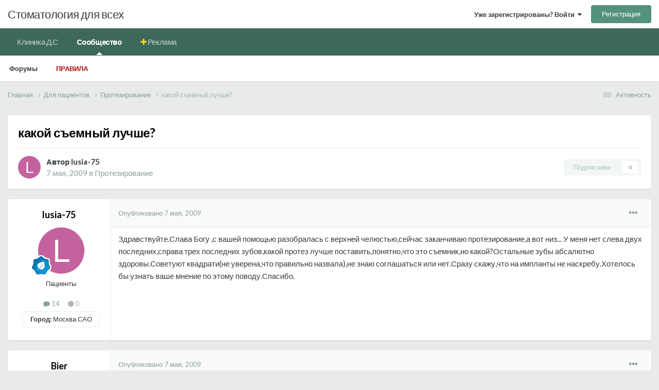

--- FILE ---
content_type: text/html;charset=UTF-8
request_url: https://stom.ru/topic/5929-kakoy-semnyy-luchshe/
body_size: 15162
content:
<!DOCTYPE html>
<html lang="ru-RU" dir="ltr">
	<head>
		<meta charset="utf-8">
        
		<title>какой съемный лучше? - Протезирование - Стоматология для всех</title>
		
			<!-- Yandex.Metrika counter -->
<script type="text/javascript" >
   (function(m,e,t,r,i,k,a){m[i]=m[i]||function(){(m[i].a=m[i].a||[]).push(arguments)};
   m[i].l=1*new Date();k=e.createElement(t),a=e.getElementsByTagName(t)[0],k.async=1,k.src=r,a.parentNode.insertBefore(k,a)})
   (window, document, "script", "https://mc.yandex.ru/metrika/tag.js", "ym");

   ym(74773207, "init", {
        clickmap:true,
        trackLinks:true,
        accurateTrackBounce:true,
        webvisor:true
   });
</script>
<noscript><div><img src="https://mc.yandex.ru/watch/74773207" style="position:absolute; left:-9999px;" alt="" /></div></noscript>
<!-- /Yandex.Metrika counter -->
		
		
		
		

	<meta name="viewport" content="width=device-width, initial-scale=1">


	
	


	<meta name="twitter:card" content="summary" />



	
		
			
				<meta property="og:title" content="какой съемный лучше?">
			
		
	

	
		
			
				<meta property="og:type" content="website">
			
		
	

	
		
			
				<meta property="og:url" content="https://stom.ru/topic/5929-kakoy-semnyy-luchshe/">
			
		
	

	
		
			
				<meta name="description" content="Здравствуйте.Слава Богу ,с вашей помощью разобралась с верхней челюстью,сейчас заканчиваю протезирование,а вот низ... У меня нет слева двух последних,справа трех последних зубов,какой протез лучше поставить,понятно,что это съемник,но какой?Остальные зубы абсалютно здоровы.Советуют квадрати(не уве...">
			
		
	

	
		
			
				<meta property="og:description" content="Здравствуйте.Слава Богу ,с вашей помощью разобралась с верхней челюстью,сейчас заканчиваю протезирование,а вот низ... У меня нет слева двух последних,справа трех последних зубов,какой протез лучше поставить,понятно,что это съемник,но какой?Остальные зубы абсалютно здоровы.Советуют квадрати(не уве...">
			
		
	

	
		
			
				<meta property="og:updated_time" content="2009-05-07T13:51:11Z">
			
		
	

	
		
			
				<meta property="og:site_name" content="Стоматология для всех">
			
		
	

	
		
			
				<meta property="og:locale" content="ru_RU">
			
		
	


	
		<link rel="canonical" href="https://stom.ru/topic/5929-kakoy-semnyy-luchshe/" />
	





<link rel="manifest" href="https://stom.ru/manifest.webmanifest/">
<meta name="msapplication-config" content="https://stom.ru/browserconfig.xml/">
<meta name="msapplication-starturl" content="/">
<meta name="application-name" content="">
<meta name="apple-mobile-web-app-title" content="">

	<meta name="theme-color" content="#000000">


	<meta name="msapplication-TileColor" content="#000000">





	

	
		
			<link rel="icon" sizes="36x36" href="https://stom.ru/uploads/monthly_2021_12/android-chrome-36x36.png?v=1711302542">
		
	

	
		
			<link rel="icon" sizes="48x48" href="https://stom.ru/uploads/monthly_2021_12/android-chrome-48x48.png?v=1711302542">
		
	

	
		
			<link rel="icon" sizes="72x72" href="https://stom.ru/uploads/monthly_2021_12/android-chrome-72x72.png?v=1711302542">
		
	

	
		
			<link rel="icon" sizes="96x96" href="https://stom.ru/uploads/monthly_2021_12/android-chrome-96x96.png?v=1711302542">
		
	

	
		
			<link rel="icon" sizes="144x144" href="https://stom.ru/uploads/monthly_2021_12/android-chrome-144x144.png?v=1711302542">
		
	

	
		
			<link rel="icon" sizes="192x192" href="https://stom.ru/uploads/monthly_2021_12/android-chrome-192x192.png?v=1711302542">
		
	

	
		
			<link rel="icon" sizes="256x256" href="https://stom.ru/uploads/monthly_2021_12/android-chrome-256x256.png?v=1711302542">
		
	

	
		
			<link rel="icon" sizes="384x384" href="https://stom.ru/uploads/monthly_2021_12/android-chrome-384x384.png?v=1711302542">
		
	

	
		
			<link rel="icon" sizes="512x512" href="https://stom.ru/uploads/monthly_2021_12/android-chrome-512x512.png?v=1711302542">
		
	

	
		
			<meta name="msapplication-square70x70logo" content="https://stom.ru/uploads/monthly_2021_12/msapplication-square70x70logo.png?v=1711302542"/>
		
	

	
		
			<meta name="msapplication-TileImage" content="https://stom.ru/uploads/monthly_2021_12/msapplication-TileImage.png?v=1711302542"/>
		
	

	
		
			<meta name="msapplication-square150x150logo" content="https://stom.ru/uploads/monthly_2021_12/msapplication-square150x150logo.png?v=1711302542"/>
		
	

	
		
			<meta name="msapplication-wide310x150logo" content="https://stom.ru/uploads/monthly_2021_12/msapplication-wide310x150logo.png?v=1711302542"/>
		
	

	
		
			<meta name="msapplication-square310x310logo" content="https://stom.ru/uploads/monthly_2021_12/msapplication-square310x310logo.png?v=1711302542"/>
		
	

	
		
			
				<link rel="apple-touch-icon" href="https://stom.ru/uploads/monthly_2021_12/apple-touch-icon-57x57.png?v=1711302542">
			
		
	

	
		
			
				<link rel="apple-touch-icon" sizes="60x60" href="https://stom.ru/uploads/monthly_2021_12/apple-touch-icon-60x60.png?v=1711302542">
			
		
	

	
		
			
				<link rel="apple-touch-icon" sizes="72x72" href="https://stom.ru/uploads/monthly_2021_12/apple-touch-icon-72x72.png?v=1711302542">
			
		
	

	
		
			
				<link rel="apple-touch-icon" sizes="76x76" href="https://stom.ru/uploads/monthly_2021_12/apple-touch-icon-76x76.png?v=1711302542">
			
		
	

	
		
			
				<link rel="apple-touch-icon" sizes="114x114" href="https://stom.ru/uploads/monthly_2021_12/apple-touch-icon-114x114.png?v=1711302542">
			
		
	

	
		
			
				<link rel="apple-touch-icon" sizes="120x120" href="https://stom.ru/uploads/monthly_2021_12/apple-touch-icon-120x120.png?v=1711302542">
			
		
	

	
		
			
				<link rel="apple-touch-icon" sizes="144x144" href="https://stom.ru/uploads/monthly_2021_12/apple-touch-icon-144x144.png?v=1711302542">
			
		
	

	
		
			
				<link rel="apple-touch-icon" sizes="152x152" href="https://stom.ru/uploads/monthly_2021_12/apple-touch-icon-152x152.png?v=1711302542">
			
		
	

	
		
			
				<link rel="apple-touch-icon" sizes="180x180" href="https://stom.ru/uploads/monthly_2021_12/apple-touch-icon-180x180.png?v=1711302542">
			
		
	





<link rel="preload" href="//stom.ru/applications/core/interface/font/fontawesome-webfont.woff2?v=4.7.0" as="font" crossorigin="anonymous">
		


	<link rel="preconnect" href="https://fonts.googleapis.com">
	<link rel="preconnect" href="https://fonts.gstatic.com" crossorigin>
	
		<link href="https://fonts.googleapis.com/css2?family=Lato:wght@300;400;500;600;700&display=swap" rel="stylesheet">
	



	<link rel='stylesheet' href='https://stom.ru/uploads/css_built_4/341e4a57816af3ba440d891ca87450ff_framework.css?v=d97dd217f31714184143' media='all'>

	<link rel='stylesheet' href='https://stom.ru/uploads/css_built_4/05e81b71abe4f22d6eb8d1a929494829_responsive.css?v=d97dd217f31714184143' media='all'>

	<link rel='stylesheet' href='https://stom.ru/uploads/css_built_4/20446cf2d164adcc029377cb04d43d17_flags.css?v=d97dd217f31714184143' media='all'>

	<link rel='stylesheet' href='https://stom.ru/uploads/css_built_4/90eb5adf50a8c640f633d47fd7eb1778_core.css?v=d97dd217f31714184143' media='all'>

	<link rel='stylesheet' href='https://stom.ru/uploads/css_built_4/5a0da001ccc2200dc5625c3f3934497d_core_responsive.css?v=d97dd217f31714184143' media='all'>

	<link rel='stylesheet' href='https://stom.ru/uploads/css_built_4/62e269ced0fdab7e30e026f1d30ae516_forums.css?v=d97dd217f31714184143' media='all'>

	<link rel='stylesheet' href='https://stom.ru/uploads/css_built_4/76e62c573090645fb99a15a363d8620e_forums_responsive.css?v=d97dd217f31714184143' media='all'>

	<link rel='stylesheet' href='https://stom.ru/uploads/css_built_4/ebdea0c6a7dab6d37900b9190d3ac77b_topics.css?v=d97dd217f31714184143' media='all'>





<link rel='stylesheet' href='https://stom.ru/uploads/css_built_4/258adbb6e4f3e83cd3b355f84e3fa002_custom.css?v=d97dd217f31714184143' media='all'>




		
		

	
	<link rel='shortcut icon' href='https://stom.ru/uploads/monthly_2021_12/favicon.ico' type="image/x-icon">

	</head>
	<body class="ipsApp ipsApp_front ipsJS_none ipsClearfix" data-controller="core.front.core.app"  data-message=""  data-pageapp="forums" data-pagelocation="front" data-pagemodule="forums" data-pagecontroller="topic" data-pageid="5929"   >
		
        

        

		<a href="#ipsLayout_mainArea" class="ipsHide" title="Перейти к основному содержанию на этой странице" accesskey="m">Перейти к содержанию</a>
		





		<div id="ipsLayout_header" class="ipsClearfix">
			<header>
				<div class="ipsLayout_container">
					

<a href='https://stom.ru/' id='elSiteTitle' accesskey='1'>Стоматология для всех</a>

					
						

	<ul id="elUserNav" class="ipsList_inline cSignedOut ipsResponsive_showDesktop">
		
        
		
        
        
            
            
	


	<li class='cUserNav_icon ipsHide' id='elCart_container'></li>
	<li class='elUserNav_sep ipsHide' id='elCart_sep'></li>

<li id="elSignInLink">
                <a href="https://stom.ru/login/" data-ipsmenu-closeonclick="false" data-ipsmenu id="elUserSignIn">
                    Уже зарегистрированы? Войти  <i class="fa fa-caret-down"></i>
                </a>
                
<div id='elUserSignIn_menu' class='ipsMenu ipsMenu_auto ipsHide'>
	<form accept-charset='utf-8' method='post' action='https://stom.ru/login/'>
		<input type="hidden" name="csrfKey" value="df465e30dcf8a9c68fe9961a263b2fc1">
		<input type="hidden" name="ref" value="aHR0cHM6Ly9zdG9tLnJ1L3RvcGljLzU5Mjkta2Frb3ktc2Vtbnl5LWx1Y2hzaGUv">
		<div data-role="loginForm">
			
			
			
				
<div class="ipsPad ipsForm ipsForm_vertical">
	<h4 class="ipsType_sectionHead">Войти</h4>
	<br><br>
  <div class="ipsMessage ipsMessage_warning">
	Теперь для входа на форум используйте свой email адрес.
</div>
	<ul class='ipsList_reset'>
		<li class="ipsFieldRow ipsFieldRow_noLabel ipsFieldRow_fullWidth">
			
			
				<input type="email" placeholder="Email адрес" name="auth" autocomplete="email">
			
		</li>
		<li class="ipsFieldRow ipsFieldRow_noLabel ipsFieldRow_fullWidth">
			<input type="password" placeholder="Пароль" name="password" autocomplete="current-password">
		</li>
		<li class="ipsFieldRow ipsFieldRow_checkbox ipsClearfix">
			<span class="ipsCustomInput">
				<input type="checkbox" name="remember_me" id="remember_me_checkbox" value="1" checked aria-checked="true">
				<span></span>
			</span>
			<div class="ipsFieldRow_content">
				<label class="ipsFieldRow_label" for="remember_me_checkbox">Запомнить</label>
				<span class="ipsFieldRow_desc">Не рекомендуется для компьютеров с общим доступом</span>
			</div>
		</li>
		<li class="ipsFieldRow ipsFieldRow_fullWidth">
			<button type="submit" name="_processLogin" value="usernamepassword" class="ipsButton ipsButton_primary ipsButton_small" id="elSignIn_submit">Войти</button>
			
				<p class="ipsType_right ipsType_small">
					
						<a href='https://stom.ru/lostpassword/' >
					
					Забыли пароль?</a>
				</p>
			
		</li>
	</ul>
</div>
			
		</div>
	</form>
</div>
            </li>
            
        
		
			<li>
				
					<a href="https://stom.ru/register/"  id="elRegisterButton" class="ipsButton ipsButton_normal ipsButton_primary">Регистрация</a>
				
			</li>
		
	</ul>

						
<ul class='ipsMobileHamburger ipsList_reset ipsResponsive_hideDesktop'>
	<li data-ipsDrawer data-ipsDrawer-drawerElem='#elMobileDrawer'>
		<a href='#' >
			
			
				
			
			
			
			<i class='fa fa-navicon'></i>
		</a>
	</li>
</ul>
					
				</div>
			</header>
			

	<nav data-controller='core.front.core.navBar' class=' ipsResponsive_showDesktop'>
		<div class='ipsNavBar_primary ipsLayout_container '>
			<ul data-role="primaryNavBar" class='ipsClearfix'>
				


	
		
		
		<li  id='elNavSecondary_38' data-role="navBarItem" data-navApp="core" data-navExt="CustomItem">
			
			
				<a href="https://kdc-spb.ru" target='_blank' rel="noopener" data-navItem-id="38" >
					Клиника Д.С<span class='ipsNavBar_active__identifier'></span>
				</a>
			
			
		</li>
	
	

	
		
		
			
		
		<li class='ipsNavBar_active' data-active id='elNavSecondary_1' data-role="navBarItem" data-navApp="core" data-navExt="CustomItem">
			
			
				<a href="https://stom.ru"  data-navItem-id="1" data-navDefault>
					Сообщество<span class='ipsNavBar_active__identifier'></span>
				</a>
			
			
				<ul class='ipsNavBar_secondary ' data-role='secondaryNavBar'>
					


	
	

	
		
		
			
		
		<li class='ipsNavBar_active' data-active id='elNavSecondary_10' data-role="navBarItem" data-navApp="forums" data-navExt="Forums">
			
			
				<a href="https://stom.ru"  data-navItem-id="10" data-navDefault>
					Форумы<span class='ipsNavBar_active__identifier'></span>
				</a>
			
			
		</li>
	
	

	
	

	
	

	
	

	
	

	
		
		
		<li  id='elNavSecondary_34' data-role="navBarItem" data-navApp="core" data-navExt="Guidelines">
			
			
				<a href="https://stom.ru/guidelines/"  data-navItem-id="34" >
					Правила<span class='ipsNavBar_active__identifier'></span>
				</a>
			
			
		</li>
	
	

					<li class='ipsHide' id='elNavigationMore_1' data-role='navMore'>
						<a href='#' data-ipsMenu data-ipsMenu-appendTo='#elNavigationMore_1' id='elNavigationMore_1_dropdown'>Больше <i class='fa fa-caret-down'></i></a>
						<ul class='ipsHide ipsMenu ipsMenu_auto' id='elNavigationMore_1_dropdown_menu' data-role='moreDropdown'></ul>
					</li>
				</ul>
			
		</li>
	
	

	
	

	
	

	
		
		
		<li  id='elNavSecondary_39' data-role="navBarItem" data-navApp="core" data-navExt="CustomItem">
			
			
				<a href="https://stom.ru/store/category/1-reklama-na-sajte/"  data-navItem-id="39" >
					Реклама<span class='ipsNavBar_active__identifier'></span>
				</a>
			
			
				<ul class='ipsNavBar_secondary ipsHide' data-role='secondaryNavBar'>
					


	
		
		
		<li  id='elNavSecondary_15' data-role="navBarItem" data-navApp="nexus" data-navExt="Store">
			
			
				<a href="https://stom.ru/store/"  data-navItem-id="15" >
					Магазин<span class='ipsNavBar_active__identifier'></span>
				</a>
			
			
		</li>
	
	

	
	

	
	

	
	

					<li class='ipsHide' id='elNavigationMore_39' data-role='navMore'>
						<a href='#' data-ipsMenu data-ipsMenu-appendTo='#elNavigationMore_39' id='elNavigationMore_39_dropdown'>Больше <i class='fa fa-caret-down'></i></a>
						<ul class='ipsHide ipsMenu ipsMenu_auto' id='elNavigationMore_39_dropdown_menu' data-role='moreDropdown'></ul>
					</li>
				</ul>
			
		</li>
	
	

				<li class='ipsHide' id='elNavigationMore' data-role='navMore'>
					<a href='#' data-ipsMenu data-ipsMenu-appendTo='#elNavigationMore' id='elNavigationMore_dropdown'>Больше</a>
					<ul class='ipsNavBar_secondary ipsHide' data-role='secondaryNavBar'>
						<li class='ipsHide' id='elNavigationMore_more' data-role='navMore'>
							<a href='#' data-ipsMenu data-ipsMenu-appendTo='#elNavigationMore_more' id='elNavigationMore_more_dropdown'>Больше <i class='fa fa-caret-down'></i></a>
							<ul class='ipsHide ipsMenu ipsMenu_auto' id='elNavigationMore_more_dropdown_menu' data-role='moreDropdown'></ul>
						</li>
					</ul>
				</li>
			</ul>
			

		</div>
	</nav>

			
<ul id='elMobileNav' class='ipsResponsive_hideDesktop' data-controller='core.front.core.mobileNav'>
	
		
			
			
				
				
			
				
					<li id='elMobileBreadcrumb'>
						<a href='https://stom.ru/forum/34-protezirovanie/'>
							<span>Протезирование</span>
						</a>
					</li>
				
				
			
				
				
			
		
	
	
	
	<li >
		<a data-action="defaultStream" href='https://stom.ru/discover/'><i class="fa fa-newspaper-o" aria-hidden="true"></i></a>
	</li>

	

	
</ul>
		</div>
		<main id="ipsLayout_body" class="ipsLayout_container">
			<div id="ipsLayout_contentArea">
				<div id="ipsLayout_contentWrapper">
					
<nav class='ipsBreadcrumb ipsBreadcrumb_top ipsFaded_withHover'>
	

	<ul class='ipsList_inline ipsPos_right'>
		
		<li >
			<a data-action="defaultStream" class='ipsType_light '  href='https://stom.ru/discover/'><i class="fa fa-newspaper-o" aria-hidden="true"></i> <span>Активность</span></a>
		</li>
		
	</ul>

	<ul data-role="breadcrumbList">
		<li>
			<a title="Главная" href='https://stom.ru/'>
				<span>Главная <i class='fa fa-angle-right'></i></span>
			</a>
		</li>
		
		
			<li>
				
					<a href='https://stom.ru/forum/28-dlya-patsientov/'>
						<span>Для пациентов <i class='fa fa-angle-right' aria-hidden="true"></i></span>
					</a>
				
			</li>
		
			<li>
				
					<a href='https://stom.ru/forum/34-protezirovanie/'>
						<span>Протезирование <i class='fa fa-angle-right' aria-hidden="true"></i></span>
					</a>
				
			</li>
		
			<li>
				
					какой съемный лучше?
				
			</li>
		
	</ul>
</nav>
					
					<div id="ipsLayout_mainArea">
						
						
						
						

	




						



<div class="ipsPageHeader ipsResponsive_pull ipsBox ipsPadding sm:ipsPadding:half ipsMargin_bottom">
		
	
	<div class="ipsFlex ipsFlex-ai:center ipsFlex-fw:wrap ipsGap:4">
		<div class="ipsFlex-flex:11">
			<h1 class="ipsType_pageTitle ipsContained_container">
				

				
				
					<span class="ipsType_break ipsContained">
						<span>какой съемный лучше?</span>
					</span>
				
			</h1>
			
			
		</div>
		
	</div>
	<hr class="ipsHr">
	<div class="ipsPageHeader__meta ipsFlex ipsFlex-jc:between ipsFlex-ai:center ipsFlex-fw:wrap ipsGap:3">
		<div class="ipsFlex-flex:11">
			<div class="ipsPhotoPanel ipsPhotoPanel_mini ipsPhotoPanel_notPhone ipsClearfix">
				

	<span class='ipsUserPhoto ipsUserPhoto_mini '>
		<img src='data:image/svg+xml,%3Csvg%20xmlns%3D%22http%3A%2F%2Fwww.w3.org%2F2000%2Fsvg%22%20viewBox%3D%220%200%201024%201024%22%20style%3D%22background%3A%23c4629e%22%3E%3Cg%3E%3Ctext%20text-anchor%3D%22middle%22%20dy%3D%22.35em%22%20x%3D%22512%22%20y%3D%22512%22%20fill%3D%22%23ffffff%22%20font-size%3D%22700%22%20font-family%3D%22-apple-system%2C%20BlinkMacSystemFont%2C%20Roboto%2C%20Helvetica%2C%20Arial%2C%20sans-serif%22%3EL%3C%2Ftext%3E%3C%2Fg%3E%3C%2Fsvg%3E' alt='lusia-75' loading="lazy">
	</span>

				<div>
					<p class="ipsType_reset ipsType_blendLinks">
						<span class="ipsType_normal">
						
							<strong>Автор 


lusia-75</strong><br>
							<span class="ipsType_light"><time datetime='2009-05-07T10:57:13Z' title='07.05.2009 10:57' data-short='16 г'>7 мая, 2009</time> в <a href="https://stom.ru/forum/34-protezirovanie/">Протезирование</a></span>
						
						</span>
					</p>
				</div>
			</div>
		</div>
		
			<div class="ipsFlex-flex:01 ipsResponsive_hidePhone">
				<div class="ipsShareLinks">
					
						


					
					
                    

					



					



<div data-followApp='forums' data-followArea='topic' data-followID='5929' data-controller='core.front.core.followButton'>
	

	<a href='https://stom.ru/login/' rel="nofollow" class="ipsFollow ipsPos_middle ipsButton ipsButton_light ipsButton_verySmall ipsButton_disabled" data-role="followButton" data-ipsTooltip title='Авторизация'>
		<span>Подписчики</span>
		<span class='ipsCommentCount'>0</span>
	</a>

</div>
				</div>
			</div>
					
	</div>
	
	
</div>








<div class="ipsClearfix">
	<ul class="ipsToolList ipsToolList_horizontal ipsClearfix ipsSpacer_both ipsResponsive_hidePhone">
		
		
		
	</ul>
</div>

<div id="comments" data-controller="core.front.core.commentFeed,forums.front.topic.view, core.front.core.ignoredComments" data-autopoll data-baseurl="https://stom.ru/topic/5929-kakoy-semnyy-luchshe/" data-lastpage data-feedid="topic-5929" class="cTopic ipsClear ipsSpacer_top">
	
			
	

	

<div data-controller='core.front.core.recommendedComments' data-url='https://stom.ru/topic/5929-kakoy-semnyy-luchshe/?recommended=comments' class='ipsRecommendedComments ipsHide'>
	<div data-role="recommendedComments">
		<h2 class='ipsType_sectionHead ipsType_large ipsType_bold ipsMargin_bottom'>Рекомендуемые сообщения</h2>
		
	</div>
</div>
	
	<div id="elPostFeed" data-role="commentFeed" data-controller="core.front.core.moderation" >
		<form action="https://stom.ru/topic/5929-kakoy-semnyy-luchshe/?csrfKey=df465e30dcf8a9c68fe9961a263b2fc1&amp;do=multimodComment" method="post" data-ipspageaction data-role="moderationTools">
			
			
				

					

					
					



<a id="comment-111729"></a>
<article  id="elComment_111729" class="cPost ipsBox ipsResponsive_pull  ipsComment  ipsComment_parent ipsClearfix ipsClear ipsColumns ipsColumns_noSpacing ipsColumns_collapsePhone    ">
	

	

	<div class="cAuthorPane_mobile ipsResponsive_showPhone">
		<div class="cAuthorPane_photo">
			<div class="cAuthorPane_photoWrap">
				

	<span class='ipsUserPhoto ipsUserPhoto_large '>
		<img src='data:image/svg+xml,%3Csvg%20xmlns%3D%22http%3A%2F%2Fwww.w3.org%2F2000%2Fsvg%22%20viewBox%3D%220%200%201024%201024%22%20style%3D%22background%3A%23c4629e%22%3E%3Cg%3E%3Ctext%20text-anchor%3D%22middle%22%20dy%3D%22.35em%22%20x%3D%22512%22%20y%3D%22512%22%20fill%3D%22%23ffffff%22%20font-size%3D%22700%22%20font-family%3D%22-apple-system%2C%20BlinkMacSystemFont%2C%20Roboto%2C%20Helvetica%2C%20Arial%2C%20sans-serif%22%3EL%3C%2Ftext%3E%3C%2Fg%3E%3C%2Fsvg%3E' alt='lusia-75' loading="lazy">
	</span>

				
				
					<a href="https://stom.ru/profile/6892-lusia-75/badges/" rel="nofollow">
						
<img src='https://stom.ru/uploads/monthly_2021_12/3_Apprentice.svg' loading="lazy" alt="Ученик" class="cAuthorPane_badge cAuthorPane_badge--rank ipsOutline ipsOutline:2px" data-ipsTooltip title="Звание: Ученик (3/14)">
					</a>
				
			</div>
		</div>
		<div class="cAuthorPane_content">
			<h3 class="ipsType_sectionHead cAuthorPane_author ipsType_break ipsType_blendLinks ipsFlex ipsFlex-ai:center">
				


lusia-75
			</h3>
			<div class="ipsType_light ipsType_reset">
				<a href="https://stom.ru/topic/5929-kakoy-semnyy-luchshe/?do=findComment&amp;comment=111729" rel="nofollow" class="ipsType_blendLinks">Опубликовано <time datetime='2009-05-07T10:57:13Z' title='07.05.2009 10:57' data-short='16 г'>7 мая, 2009</time></a>
				
			</div>
		</div>
	</div>
	<aside class="ipsComment_author cAuthorPane ipsColumn ipsColumn_medium ipsResponsive_hidePhone">
		<h3 class="ipsType_sectionHead cAuthorPane_author ipsType_blendLinks ipsType_break">
<strong>


lusia-75</strong>
			
		</h3>
		<ul class="cAuthorPane_info ipsList_reset">
			<li data-role="photo" class="cAuthorPane_photo">
				<div class="cAuthorPane_photoWrap">
					

	<span class='ipsUserPhoto ipsUserPhoto_large '>
		<img src='data:image/svg+xml,%3Csvg%20xmlns%3D%22http%3A%2F%2Fwww.w3.org%2F2000%2Fsvg%22%20viewBox%3D%220%200%201024%201024%22%20style%3D%22background%3A%23c4629e%22%3E%3Cg%3E%3Ctext%20text-anchor%3D%22middle%22%20dy%3D%22.35em%22%20x%3D%22512%22%20y%3D%22512%22%20fill%3D%22%23ffffff%22%20font-size%3D%22700%22%20font-family%3D%22-apple-system%2C%20BlinkMacSystemFont%2C%20Roboto%2C%20Helvetica%2C%20Arial%2C%20sans-serif%22%3EL%3C%2Ftext%3E%3C%2Fg%3E%3C%2Fsvg%3E' alt='lusia-75' loading="lazy">
	</span>

					
					
						
<img src='https://stom.ru/uploads/monthly_2021_12/3_Apprentice.svg' loading="lazy" alt="Ученик" class="cAuthorPane_badge cAuthorPane_badge--rank ipsOutline ipsOutline:2px" data-ipsTooltip title="Звание: Ученик (3/14)">
					
				</div>
			</li>
			
				<li data-role="group">Пациенты</li>
				
			
			
				<li data-role="stats" class="ipsMargin_top">
					<ul class="ipsList_reset ipsType_light ipsFlex ipsFlex-ai:center ipsFlex-jc:center ipsGap_row:2 cAuthorPane_stats">
						<li>
							
								<i class="fa fa-comment"></i> 14
							
						</li>
						
					<li>
    

	
		<span title="Общая репутация пользователя" data-ipsTooltip class='ipsRepBadge ipsRepBadge_neutral'>
	
			<i class='fa fa-circle'></i> 0
	
		</span>
	

</li>
</ul>
				</li>
			
			
				

	
	<li data-role='custom-field' class='ipsResponsive_hidePhone ipsType_break'>
		
<strong>Город:</span></strong> Москва САО
	</li>
	

			
		</ul>
	</aside>
	<div class="ipsColumn ipsColumn_fluid ipsMargin:none">
		

<div id="comment-111729_wrap" data-controller="core.front.core.comment" data-commentapp="forums" data-commenttype="forums" data-commentid="111729" data-quotedata="{&quot;userid&quot;:6892,&quot;username&quot;:&quot;lusia-75&quot;,&quot;timestamp&quot;:1241693833,&quot;contentapp&quot;:&quot;forums&quot;,&quot;contenttype&quot;:&quot;forums&quot;,&quot;contentid&quot;:5929,&quot;contentclass&quot;:&quot;forums_Topic&quot;,&quot;contentcommentid&quot;:111729}" class="ipsComment_content ipsType_medium">

	<div class="ipsComment_meta ipsType_light ipsFlex ipsFlex-ai:center ipsFlex-jc:between ipsFlex-fd:row-reverse">
		<div class="ipsType_light ipsType_reset ipsType_blendLinks ipsComment_toolWrap">
			<div class="ipsResponsive_hidePhone ipsComment_badges">
				<ul class="ipsList_reset ipsFlex ipsFlex-jc:end ipsFlex-fw:wrap ipsGap:2 ipsGap_row:1">
					
					
					
					
					
				</ul>
			</div>
			<ul class="ipsList_reset ipsComment_tools">
				<li>
					<a href="#elControls_111729_menu" class="ipsComment_ellipsis" id="elControls_111729" title="Ещё..." data-ipsmenu data-ipsmenu-appendto="#comment-111729_wrap"><i class="fa fa-ellipsis-h"></i></a>
					<ul id="elControls_111729_menu" class="ipsMenu ipsMenu_narrow ipsHide">
						
						
							<li class="ipsMenu_item"><a href="https://stom.ru/topic/5929-kakoy-semnyy-luchshe/" title="Поделиться сообщением" data-ipsdialog data-ipsdialog-size="narrow" data-ipsdialog-content="#elShareComment_111729_menu" data-ipsdialog-title="Поделиться сообщением" id="elSharePost_111729" data-role="shareComment">Поделиться</a></li>
						
                        
						
						
						
							
								
							
							
							
							
							
							
						
					</ul>
				</li>
				
			</ul>
		</div>

		<div class="ipsType_reset ipsResponsive_hidePhone">
			<a href="https://stom.ru/topic/5929-kakoy-semnyy-luchshe/?do=findComment&amp;comment=111729" rel="nofollow" class="ipsType_blendLinks">Опубликовано <time datetime='2009-05-07T10:57:13Z' title='07.05.2009 10:57' data-short='16 г'>7 мая, 2009</time></a>
			
			<span class="ipsResponsive_hidePhone">
				
				
			</span>
		</div>
	</div>

	

    

	<div class="cPost_contentWrap">
		
		<div data-role="commentContent" class="ipsType_normal ipsType_richText ipsPadding_bottom ipsContained" data-controller="core.front.core.lightboxedImages">
			<p>Здравствуйте.Слава Богу ,с вашей помощью разобралась с верхней челюстью,сейчас заканчиваю протезирование,а вот низ... У меня нет слева двух последних,справа трех последних зубов,какой протез лучше поставить,понятно,что это съемник,но какой?Остальные зубы абсалютно здоровы.Советуют квадрати(не уверена,что правильно назвала),не знаю соглашаться или нет.Сразу скажу,что на импланты не наскребу.Хотелось бы узнать ваше мнение по этому поводу.Спасибо.</p>

			
		</div>

		

		
	</div>

	

	



<div class='ipsPadding ipsHide cPostShareMenu' id='elShareComment_111729_menu'>
	<h5 class='ipsType_normal ipsType_reset'>Ссылка на комментарий</h5>
	
		
	
	
	<input type='text' value='https://stom.ru/topic/5929-kakoy-semnyy-luchshe/' class='ipsField_fullWidth'>

	
</div>
</div>

	</div>
</article>

					
					
					
				

					

					
					



<a id="comment-111732"></a>
<article  id="elComment_111732" class="cPost ipsBox ipsResponsive_pull  ipsComment  ipsComment_parent ipsClearfix ipsClear ipsColumns ipsColumns_noSpacing ipsColumns_collapsePhone    ">
	

	

	<div class="cAuthorPane_mobile ipsResponsive_showPhone">
		<div class="cAuthorPane_photo">
			<div class="cAuthorPane_photoWrap">
				

	<span class='ipsUserPhoto ipsUserPhoto_large '>
		<img src='https://stom.ru/uploads/profile/photo-thumb-791.jpg' alt='Bier' loading="lazy">
	</span>

				
				<span class="cAuthorPane_badge cAuthorPane_badge--moderator" data-ipstooltip title="Bier модератор"></span>
				
				
					<a href="https://stom.ru/profile/791-bier/badges/" rel="nofollow">
						
<img src='https://stom.ru/uploads/monthly_2021_12/14_GrandMaster.svg' loading="lazy" alt="Мегаэлита" class="cAuthorPane_badge cAuthorPane_badge--rank ipsOutline ipsOutline:2px" data-ipsTooltip title="Звание: Мегаэлита (14/14)">
					</a>
				
			</div>
		</div>
		<div class="cAuthorPane_content">
			<h3 class="ipsType_sectionHead cAuthorPane_author ipsType_break ipsType_blendLinks ipsFlex ipsFlex-ai:center">
				


<span style='color:#00ac00'><i class="fa fa-user-secret" style="color:#bb00ff"></i> Bier</span>
			</h3>
			<div class="ipsType_light ipsType_reset">
				<a href="https://stom.ru/topic/5929-kakoy-semnyy-luchshe/?do=findComment&amp;comment=111732" rel="nofollow" class="ipsType_blendLinks">Опубликовано <time datetime='2009-05-07T11:13:47Z' title='07.05.2009 11:13' data-short='16 г'>7 мая, 2009</time></a>
				
			</div>
		</div>
	</div>
	<aside class="ipsComment_author cAuthorPane ipsColumn ipsColumn_medium ipsResponsive_hidePhone">
		<h3 class="ipsType_sectionHead cAuthorPane_author ipsType_blendLinks ipsType_break">
<strong>


Bier</strong>
			
		</h3>
		<ul class="cAuthorPane_info ipsList_reset">
			<li data-role="photo" class="cAuthorPane_photo">
				<div class="cAuthorPane_photoWrap">
					

	<span class='ipsUserPhoto ipsUserPhoto_large '>
		<img src='https://stom.ru/uploads/profile/photo-thumb-791.jpg' alt='Bier' loading="lazy">
	</span>

					
						<span class="cAuthorPane_badge cAuthorPane_badge--moderator" data-ipstooltip title="Bier модератор"></span>
					
					
						
<img src='https://stom.ru/uploads/monthly_2021_12/14_GrandMaster.svg' loading="lazy" alt="Мегаэлита" class="cAuthorPane_badge cAuthorPane_badge--rank ipsOutline ipsOutline:2px" data-ipsTooltip title="Звание: Мегаэлита (14/14)">
					
				</div>
			</li>
			
				<li data-role="group"><span style='color:#00ac00'><i class="fa fa-user-secret" style="color:#bb00ff"></i> Администраторы</span></li>
				
			
			
				<li data-role="stats" class="ipsMargin_top">
					<ul class="ipsList_reset ipsType_light ipsFlex ipsFlex-ai:center ipsFlex-jc:center ipsGap_row:2 cAuthorPane_stats">
						<li>
							
								<i class="fa fa-comment"></i> 22,8 тыс
							
						</li>
						
					<li>
    

	
		<span title="Общая репутация пользователя" data-ipsTooltip class='ipsRepBadge ipsRepBadge_positive'>
	
			<i class='fa fa-plus-circle'></i> 8 848
	
		</span>
	

</li>
</ul>
				</li>
			
			
				

	
	<li data-role='custom-field' class='ipsResponsive_hidePhone ipsType_break'>
		
<strong>Я:</span></strong> Врач
	</li>
	
	<li data-role='custom-field' class='ipsResponsive_hidePhone ipsType_break'>
		
<strong>Пол:</span></strong> Мужской
	</li>
	
	<li data-role='custom-field' class='ipsResponsive_hidePhone ipsType_break'>
		
<strong>Город:</span></strong> Санкт-Петербург
	</li>
	

			
		</ul>
	</aside>
	<div class="ipsColumn ipsColumn_fluid ipsMargin:none">
		

<div id="comment-111732_wrap" data-controller="core.front.core.comment" data-commentapp="forums" data-commenttype="forums" data-commentid="111732" data-quotedata="{&quot;userid&quot;:791,&quot;username&quot;:&quot;Bier&quot;,&quot;timestamp&quot;:1241694827,&quot;contentapp&quot;:&quot;forums&quot;,&quot;contenttype&quot;:&quot;forums&quot;,&quot;contentid&quot;:5929,&quot;contentclass&quot;:&quot;forums_Topic&quot;,&quot;contentcommentid&quot;:111732}" class="ipsComment_content ipsType_medium">

	<div class="ipsComment_meta ipsType_light ipsFlex ipsFlex-ai:center ipsFlex-jc:between ipsFlex-fd:row-reverse">
		<div class="ipsType_light ipsType_reset ipsType_blendLinks ipsComment_toolWrap">
			<div class="ipsResponsive_hidePhone ipsComment_badges">
				<ul class="ipsList_reset ipsFlex ipsFlex-jc:end ipsFlex-fw:wrap ipsGap:2 ipsGap_row:1">
					
					
					
					
					
				</ul>
			</div>
			<ul class="ipsList_reset ipsComment_tools">
				<li>
					<a href="#elControls_111732_menu" class="ipsComment_ellipsis" id="elControls_111732" title="Ещё..." data-ipsmenu data-ipsmenu-appendto="#comment-111732_wrap"><i class="fa fa-ellipsis-h"></i></a>
					<ul id="elControls_111732_menu" class="ipsMenu ipsMenu_narrow ipsHide">
						
						
							<li class="ipsMenu_item"><a href="https://stom.ru/topic/5929-kakoy-semnyy-luchshe/?do=findComment&amp;comment=111732" rel="nofollow" title="Поделиться сообщением" data-ipsdialog data-ipsdialog-size="narrow" data-ipsdialog-content="#elShareComment_111732_menu" data-ipsdialog-title="Поделиться сообщением" id="elSharePost_111732" data-role="shareComment">Поделиться</a></li>
						
                        
						
						
						
							
								
							
							
							
							
							
							
						
					</ul>
				</li>
				
			</ul>
		</div>

		<div class="ipsType_reset ipsResponsive_hidePhone">
			<a href="https://stom.ru/topic/5929-kakoy-semnyy-luchshe/?do=findComment&amp;comment=111732" rel="nofollow" class="ipsType_blendLinks">Опубликовано <time datetime='2009-05-07T11:13:47Z' title='07.05.2009 11:13' data-short='16 г'>7 мая, 2009</time></a>
			
			<span class="ipsResponsive_hidePhone">
				
				
			</span>
		</div>
	</div>

	

    

	<div class="cPost_contentWrap">
		
		<div data-role="commentContent" class="ipsType_normal ipsType_richText ipsPadding_bottom ipsContained" data-controller="core.front.core.lightboxedImages">
			<blockquote data-ipsquote="" class="ipsQuote" data-ipsquote-contentcommentid="111729" data-ipsquote-username="lusia-75" data-cite="lusia-75" data-ipsquote-contentapp="forums" data-ipsquote-contenttype="forums" data-ipsquote-contentid="5929" data-ipsquote-contentclass="forums_Topic"><div><p>Здравствуйте.Слава Богу ,с вашей помощью разобралась с верхней челюстью,сейчас заканчиваю протезирование,а вот низ... У меня нет слева двух последних,справа трех последних зубов,какой протез лучше поставить,понятно,что это съемник,но какой?Остальные зубы абсалютно здоровы.Советуют квадрати(не уверена,что правильно назвала),не знаю соглашаться или нет.Сразу скажу,что на импланты не наскребу.Хотелось бы узнать ваше мнение по этому поводу.Спасибо.</p><p></p></div></blockquote><p>а снимок или ссылку на снимок из старой темы?</p>

			
		</div>

		

		
	</div>

	

	



<div class='ipsPadding ipsHide cPostShareMenu' id='elShareComment_111732_menu'>
	<h5 class='ipsType_normal ipsType_reset'>Ссылка на комментарий</h5>
	
		
	
	
	<input type='text' value='https://stom.ru/topic/5929-kakoy-semnyy-luchshe/?do=findComment&amp;comment=111732' class='ipsField_fullWidth'>

	
</div>
</div>

	</div>
</article>

					
					
					
				

					

					
					



<a id="comment-111766"></a>
<article  id="elComment_111766" class="cPost ipsBox ipsResponsive_pull  ipsComment  ipsComment_parent ipsClearfix ipsClear ipsColumns ipsColumns_noSpacing ipsColumns_collapsePhone    ">
	

	

	<div class="cAuthorPane_mobile ipsResponsive_showPhone">
		<div class="cAuthorPane_photo">
			<div class="cAuthorPane_photoWrap">
				

	<span class='ipsUserPhoto ipsUserPhoto_large '>
		<img src='data:image/svg+xml,%3Csvg%20xmlns%3D%22http%3A%2F%2Fwww.w3.org%2F2000%2Fsvg%22%20viewBox%3D%220%200%201024%201024%22%20style%3D%22background%3A%23c4629e%22%3E%3Cg%3E%3Ctext%20text-anchor%3D%22middle%22%20dy%3D%22.35em%22%20x%3D%22512%22%20y%3D%22512%22%20fill%3D%22%23ffffff%22%20font-size%3D%22700%22%20font-family%3D%22-apple-system%2C%20BlinkMacSystemFont%2C%20Roboto%2C%20Helvetica%2C%20Arial%2C%20sans-serif%22%3EL%3C%2Ftext%3E%3C%2Fg%3E%3C%2Fsvg%3E' alt='lusia-75' loading="lazy">
	</span>

				
				
					<a href="https://stom.ru/profile/6892-lusia-75/badges/" rel="nofollow">
						
<img src='https://stom.ru/uploads/monthly_2021_12/3_Apprentice.svg' loading="lazy" alt="Ученик" class="cAuthorPane_badge cAuthorPane_badge--rank ipsOutline ipsOutline:2px" data-ipsTooltip title="Звание: Ученик (3/14)">
					</a>
				
			</div>
		</div>
		<div class="cAuthorPane_content">
			<h3 class="ipsType_sectionHead cAuthorPane_author ipsType_break ipsType_blendLinks ipsFlex ipsFlex-ai:center">
				


lusia-75
			</h3>
			<div class="ipsType_light ipsType_reset">
				<a href="https://stom.ru/topic/5929-kakoy-semnyy-luchshe/?do=findComment&amp;comment=111766" rel="nofollow" class="ipsType_blendLinks">Опубликовано <time datetime='2009-05-07T13:07:22Z' title='07.05.2009 13:07' data-short='16 г'>7 мая, 2009</time></a>
				
			</div>
		</div>
	</div>
	<aside class="ipsComment_author cAuthorPane ipsColumn ipsColumn_medium ipsResponsive_hidePhone">
		<h3 class="ipsType_sectionHead cAuthorPane_author ipsType_blendLinks ipsType_break">
<strong>


lusia-75</strong>
			
		</h3>
		<ul class="cAuthorPane_info ipsList_reset">
			<li data-role="photo" class="cAuthorPane_photo">
				<div class="cAuthorPane_photoWrap">
					

	<span class='ipsUserPhoto ipsUserPhoto_large '>
		<img src='data:image/svg+xml,%3Csvg%20xmlns%3D%22http%3A%2F%2Fwww.w3.org%2F2000%2Fsvg%22%20viewBox%3D%220%200%201024%201024%22%20style%3D%22background%3A%23c4629e%22%3E%3Cg%3E%3Ctext%20text-anchor%3D%22middle%22%20dy%3D%22.35em%22%20x%3D%22512%22%20y%3D%22512%22%20fill%3D%22%23ffffff%22%20font-size%3D%22700%22%20font-family%3D%22-apple-system%2C%20BlinkMacSystemFont%2C%20Roboto%2C%20Helvetica%2C%20Arial%2C%20sans-serif%22%3EL%3C%2Ftext%3E%3C%2Fg%3E%3C%2Fsvg%3E' alt='lusia-75' loading="lazy">
	</span>

					
					
						
<img src='https://stom.ru/uploads/monthly_2021_12/3_Apprentice.svg' loading="lazy" alt="Ученик" class="cAuthorPane_badge cAuthorPane_badge--rank ipsOutline ipsOutline:2px" data-ipsTooltip title="Звание: Ученик (3/14)">
					
				</div>
			</li>
			
				<li data-role="group">Пациенты</li>
				
			
			
				<li data-role="stats" class="ipsMargin_top">
					<ul class="ipsList_reset ipsType_light ipsFlex ipsFlex-ai:center ipsFlex-jc:center ipsGap_row:2 cAuthorPane_stats">
						<li>
							
								<i class="fa fa-comment"></i> 14
							
						</li>
						
					<li>
    

	
		<span title="Общая репутация пользователя" data-ipsTooltip class='ipsRepBadge ipsRepBadge_neutral'>
	
			<i class='fa fa-circle'></i> 0
	
		</span>
	

</li>
</ul>
				</li>
			
			
				

	
	<li data-role='custom-field' class='ipsResponsive_hidePhone ipsType_break'>
		
<strong>Город:</span></strong> Москва САО
	</li>
	

			
		</ul>
	</aside>
	<div class="ipsColumn ipsColumn_fluid ipsMargin:none">
		

<div id="comment-111766_wrap" data-controller="core.front.core.comment" data-commentapp="forums" data-commenttype="forums" data-commentid="111766" data-quotedata="{&quot;userid&quot;:6892,&quot;username&quot;:&quot;lusia-75&quot;,&quot;timestamp&quot;:1241701642,&quot;contentapp&quot;:&quot;forums&quot;,&quot;contenttype&quot;:&quot;forums&quot;,&quot;contentid&quot;:5929,&quot;contentclass&quot;:&quot;forums_Topic&quot;,&quot;contentcommentid&quot;:111766}" class="ipsComment_content ipsType_medium">

	<div class="ipsComment_meta ipsType_light ipsFlex ipsFlex-ai:center ipsFlex-jc:between ipsFlex-fd:row-reverse">
		<div class="ipsType_light ipsType_reset ipsType_blendLinks ipsComment_toolWrap">
			<div class="ipsResponsive_hidePhone ipsComment_badges">
				<ul class="ipsList_reset ipsFlex ipsFlex-jc:end ipsFlex-fw:wrap ipsGap:2 ipsGap_row:1">
					
						<li><strong class="ipsBadge ipsBadge_large ipsComment_authorBadge">Автор</strong></li>
					
					
					
					
					
				</ul>
			</div>
			<ul class="ipsList_reset ipsComment_tools">
				<li>
					<a href="#elControls_111766_menu" class="ipsComment_ellipsis" id="elControls_111766" title="Ещё..." data-ipsmenu data-ipsmenu-appendto="#comment-111766_wrap"><i class="fa fa-ellipsis-h"></i></a>
					<ul id="elControls_111766_menu" class="ipsMenu ipsMenu_narrow ipsHide">
						
						
							<li class="ipsMenu_item"><a href="https://stom.ru/topic/5929-kakoy-semnyy-luchshe/?do=findComment&amp;comment=111766" rel="nofollow" title="Поделиться сообщением" data-ipsdialog data-ipsdialog-size="narrow" data-ipsdialog-content="#elShareComment_111766_menu" data-ipsdialog-title="Поделиться сообщением" id="elSharePost_111766" data-role="shareComment">Поделиться</a></li>
						
                        
						
						
						
							
								
							
							
							
							
							
							
						
					</ul>
				</li>
				
			</ul>
		</div>

		<div class="ipsType_reset ipsResponsive_hidePhone">
			<a href="https://stom.ru/topic/5929-kakoy-semnyy-luchshe/?do=findComment&amp;comment=111766" rel="nofollow" class="ipsType_blendLinks">Опубликовано <time datetime='2009-05-07T13:07:22Z' title='07.05.2009 13:07' data-short='16 г'>7 мая, 2009</time></a>
			
			<span class="ipsResponsive_hidePhone">
				
				
			</span>
		</div>
	</div>

	

    

	<div class="cPost_contentWrap">
		
		<div data-role="commentContent" class="ipsType_normal ipsType_richText ipsPadding_bottom ipsContained" data-controller="core.front.core.lightboxedImages">
			<blockquote data-ipsquote="" class="ipsQuote" data-ipsquote-contentcommentid="111732" data-ipsquote-username="Bier" data-cite="Bier" data-ipsquote-contentapp="forums" data-ipsquote-contenttype="forums" data-ipsquote-contentid="5929" data-ipsquote-contentclass="forums_Topic"><div><p>а снимок или ссылку на снимок из старой темы?</p><p></p></div></blockquote><p>К сожалению снимок мне под разными предлогами,так и не отдали,может просто фото приложить?Сами они смотрели снимок только через компьютер.Мне просто завтро вечером ответить надо согласна я или нет.</p>

			
		</div>

		

		
	</div>

	

	



<div class='ipsPadding ipsHide cPostShareMenu' id='elShareComment_111766_menu'>
	<h5 class='ipsType_normal ipsType_reset'>Ссылка на комментарий</h5>
	
		
	
	
	<input type='text' value='https://stom.ru/topic/5929-kakoy-semnyy-luchshe/?do=findComment&amp;comment=111766' class='ipsField_fullWidth'>

	
</div>
</div>

	</div>
</article>

					
					
					
				

					

					
					



<a id="comment-111775"></a>
<article  id="elComment_111775" class="cPost ipsBox ipsResponsive_pull  ipsComment  ipsComment_parent ipsClearfix ipsClear ipsColumns ipsColumns_noSpacing ipsColumns_collapsePhone    ">
	

	

	<div class="cAuthorPane_mobile ipsResponsive_showPhone">
		<div class="cAuthorPane_photo">
			<div class="cAuthorPane_photoWrap">
				

	<span class='ipsUserPhoto ipsUserPhoto_large '>
		<img src='data:image/svg+xml,%3Csvg%20xmlns%3D%22http%3A%2F%2Fwww.w3.org%2F2000%2Fsvg%22%20viewBox%3D%220%200%201024%201024%22%20style%3D%22background%3A%2362c46a%22%3E%3Cg%3E%3Ctext%20text-anchor%3D%22middle%22%20dy%3D%22.35em%22%20x%3D%22512%22%20y%3D%22512%22%20fill%3D%22%23ffffff%22%20font-size%3D%22700%22%20font-family%3D%22-apple-system%2C%20BlinkMacSystemFont%2C%20Roboto%2C%20Helvetica%2C%20Arial%2C%20sans-serif%22%3E%D0%94%3C%2Ftext%3E%3C%2Fg%3E%3C%2Fsvg%3E' alt='Д.С.' loading="lazy">
	</span>

				
				
					<a href="https://stom.ru/profile/5309-ds/badges/" rel="nofollow">
						
<img src='https://stom.ru/uploads/monthly_2021_12/12_Mentor.svg' loading="lazy" alt="Наставник" class="cAuthorPane_badge cAuthorPane_badge--rank ipsOutline ipsOutline:2px" data-ipsTooltip title="Звание: Наставник (12/14)">
					</a>
				
			</div>
		</div>
		<div class="cAuthorPane_content">
			<h3 class="ipsType_sectionHead cAuthorPane_author ipsType_break ipsType_blendLinks ipsFlex ipsFlex-ai:center">
				


Д.С.
			</h3>
			<div class="ipsType_light ipsType_reset">
				<a href="https://stom.ru/topic/5929-kakoy-semnyy-luchshe/?do=findComment&amp;comment=111775" rel="nofollow" class="ipsType_blendLinks">Опубликовано <time datetime='2009-05-07T13:12:15Z' title='07.05.2009 13:12' data-short='16 г'>7 мая, 2009</time></a>
				
			</div>
		</div>
	</div>
	<aside class="ipsComment_author cAuthorPane ipsColumn ipsColumn_medium ipsResponsive_hidePhone">
		<h3 class="ipsType_sectionHead cAuthorPane_author ipsType_blendLinks ipsType_break">
<strong>


Д.С.</strong>
			
		</h3>
		<ul class="cAuthorPane_info ipsList_reset">
			<li data-role="photo" class="cAuthorPane_photo">
				<div class="cAuthorPane_photoWrap">
					

	<span class='ipsUserPhoto ipsUserPhoto_large '>
		<img src='data:image/svg+xml,%3Csvg%20xmlns%3D%22http%3A%2F%2Fwww.w3.org%2F2000%2Fsvg%22%20viewBox%3D%220%200%201024%201024%22%20style%3D%22background%3A%2362c46a%22%3E%3Cg%3E%3Ctext%20text-anchor%3D%22middle%22%20dy%3D%22.35em%22%20x%3D%22512%22%20y%3D%22512%22%20fill%3D%22%23ffffff%22%20font-size%3D%22700%22%20font-family%3D%22-apple-system%2C%20BlinkMacSystemFont%2C%20Roboto%2C%20Helvetica%2C%20Arial%2C%20sans-serif%22%3E%D0%94%3C%2Ftext%3E%3C%2Fg%3E%3C%2Fsvg%3E' alt='Д.С.' loading="lazy">
	</span>

					
					
						
<img src='https://stom.ru/uploads/monthly_2021_12/12_Mentor.svg' loading="lazy" alt="Наставник" class="cAuthorPane_badge cAuthorPane_badge--rank ipsOutline ipsOutline:2px" data-ipsTooltip title="Звание: Наставник (12/14)">
					
				</div>
			</li>
			
				<li data-role="group">Пациенты</li>
				
			
			
				<li data-role="stats" class="ipsMargin_top">
					<ul class="ipsList_reset ipsType_light ipsFlex ipsFlex-ai:center ipsFlex-jc:center ipsGap_row:2 cAuthorPane_stats">
						<li>
							
								<i class="fa fa-comment"></i> 1,5 тыс
							
						</li>
						
					<li>
    

	
		<span title="Общая репутация пользователя" data-ipsTooltip class='ipsRepBadge ipsRepBadge_positive'>
	
			<i class='fa fa-plus-circle'></i> 3
	
		</span>
	

</li>
</ul>
				</li>
			
			
				

	
	<li data-role='custom-field' class='ipsResponsive_hidePhone ipsType_break'>
		
<strong>Город:</span></strong> г. Москва
	</li>
	

			
		</ul>
	</aside>
	<div class="ipsColumn ipsColumn_fluid ipsMargin:none">
		

<div id="comment-111775_wrap" data-controller="core.front.core.comment" data-commentapp="forums" data-commenttype="forums" data-commentid="111775" data-quotedata="{&quot;userid&quot;:5309,&quot;username&quot;:&quot;\u0414.\u0421.&quot;,&quot;timestamp&quot;:1241701935,&quot;contentapp&quot;:&quot;forums&quot;,&quot;contenttype&quot;:&quot;forums&quot;,&quot;contentid&quot;:5929,&quot;contentclass&quot;:&quot;forums_Topic&quot;,&quot;contentcommentid&quot;:111775}" class="ipsComment_content ipsType_medium">

	<div class="ipsComment_meta ipsType_light ipsFlex ipsFlex-ai:center ipsFlex-jc:between ipsFlex-fd:row-reverse">
		<div class="ipsType_light ipsType_reset ipsType_blendLinks ipsComment_toolWrap">
			<div class="ipsResponsive_hidePhone ipsComment_badges">
				<ul class="ipsList_reset ipsFlex ipsFlex-jc:end ipsFlex-fw:wrap ipsGap:2 ipsGap_row:1">
					
					
					
					
					
				</ul>
			</div>
			<ul class="ipsList_reset ipsComment_tools">
				<li>
					<a href="#elControls_111775_menu" class="ipsComment_ellipsis" id="elControls_111775" title="Ещё..." data-ipsmenu data-ipsmenu-appendto="#comment-111775_wrap"><i class="fa fa-ellipsis-h"></i></a>
					<ul id="elControls_111775_menu" class="ipsMenu ipsMenu_narrow ipsHide">
						
						
							<li class="ipsMenu_item"><a href="https://stom.ru/topic/5929-kakoy-semnyy-luchshe/?do=findComment&amp;comment=111775" rel="nofollow" title="Поделиться сообщением" data-ipsdialog data-ipsdialog-size="narrow" data-ipsdialog-content="#elShareComment_111775_menu" data-ipsdialog-title="Поделиться сообщением" id="elSharePost_111775" data-role="shareComment">Поделиться</a></li>
						
                        
						
						
						
							
								
							
							
							
							
							
							
						
					</ul>
				</li>
				
			</ul>
		</div>

		<div class="ipsType_reset ipsResponsive_hidePhone">
			<a href="https://stom.ru/topic/5929-kakoy-semnyy-luchshe/?do=findComment&amp;comment=111775" rel="nofollow" class="ipsType_blendLinks">Опубликовано <time datetime='2009-05-07T13:12:15Z' title='07.05.2009 13:12' data-short='16 г'>7 мая, 2009</time></a>
			
			<span class="ipsResponsive_hidePhone">
				
					(изменено)
				
				
			</span>
		</div>
	</div>

	

    

	<div class="cPost_contentWrap">
		
		<div data-role="commentContent" class="ipsType_normal ipsType_richText ipsPadding_bottom ipsContained" data-controller="core.front.core.lightboxedImages">
			<blockquote data-ipsquote="" class="ipsQuote" data-ipsquote-contentcommentid="111766" data-ipsquote-username="lusia-75" data-cite="lusia-75" data-ipsquote-contentapp="forums" data-ipsquote-contenttype="forums" data-ipsquote-contentid="5929" data-ipsquote-contentclass="forums_Topic"><div><p>К сожалению снимок мне под разными предлогами,так и не отдали,может просто фото приложить?Сами они смотрели снимок только через компьютер.Мне просто завтро вечером ответить надо согласна я или нет.</p><p></p></div></blockquote><p>Не спешите. Уверен, что ваше "да", они будут рады услышать и послезавтра</p>

			
				

<span class='ipsType_reset ipsType_medium ipsType_light' data-excludequote>
	<strong>Изменено <time datetime='2009-05-07T13:12:30Z' title='07.05.2009 13:12' data-short='16 г'>7 мая, 2009</time> пользователем Д.С.</strong>
	
	
</span>
			
		</div>

		

		
			

		
	</div>

	

	



<div class='ipsPadding ipsHide cPostShareMenu' id='elShareComment_111775_menu'>
	<h5 class='ipsType_normal ipsType_reset'>Ссылка на комментарий</h5>
	
		
	
	
	<input type='text' value='https://stom.ru/topic/5929-kakoy-semnyy-luchshe/?do=findComment&amp;comment=111775' class='ipsField_fullWidth'>

	
</div>
</div>

	</div>
</article>

					
					
					
				

					

					
					



<a id="comment-111780"></a>
<article  id="elComment_111780" class="cPost ipsBox ipsResponsive_pull  ipsComment  ipsComment_parent ipsClearfix ipsClear ipsColumns ipsColumns_noSpacing ipsColumns_collapsePhone    ">
	

	

	<div class="cAuthorPane_mobile ipsResponsive_showPhone">
		<div class="cAuthorPane_photo">
			<div class="cAuthorPane_photoWrap">
				

	<span class='ipsUserPhoto ipsUserPhoto_large '>
		<img src='https://stom.ru/uploads/profile/photo-thumb-791.jpg' alt='Bier' loading="lazy">
	</span>

				
				<span class="cAuthorPane_badge cAuthorPane_badge--moderator" data-ipstooltip title="Bier модератор"></span>
				
				
					<a href="https://stom.ru/profile/791-bier/badges/" rel="nofollow">
						
<img src='https://stom.ru/uploads/monthly_2021_12/14_GrandMaster.svg' loading="lazy" alt="Мегаэлита" class="cAuthorPane_badge cAuthorPane_badge--rank ipsOutline ipsOutline:2px" data-ipsTooltip title="Звание: Мегаэлита (14/14)">
					</a>
				
			</div>
		</div>
		<div class="cAuthorPane_content">
			<h3 class="ipsType_sectionHead cAuthorPane_author ipsType_break ipsType_blendLinks ipsFlex ipsFlex-ai:center">
				


<span style='color:#00ac00'><i class="fa fa-user-secret" style="color:#bb00ff"></i> Bier</span>
			</h3>
			<div class="ipsType_light ipsType_reset">
				<a href="https://stom.ru/topic/5929-kakoy-semnyy-luchshe/?do=findComment&amp;comment=111780" rel="nofollow" class="ipsType_blendLinks">Опубликовано <time datetime='2009-05-07T13:46:17Z' title='07.05.2009 13:46' data-short='16 г'>7 мая, 2009</time></a>
				
			</div>
		</div>
	</div>
	<aside class="ipsComment_author cAuthorPane ipsColumn ipsColumn_medium ipsResponsive_hidePhone">
		<h3 class="ipsType_sectionHead cAuthorPane_author ipsType_blendLinks ipsType_break">
<strong>


Bier</strong>
			
		</h3>
		<ul class="cAuthorPane_info ipsList_reset">
			<li data-role="photo" class="cAuthorPane_photo">
				<div class="cAuthorPane_photoWrap">
					

	<span class='ipsUserPhoto ipsUserPhoto_large '>
		<img src='https://stom.ru/uploads/profile/photo-thumb-791.jpg' alt='Bier' loading="lazy">
	</span>

					
						<span class="cAuthorPane_badge cAuthorPane_badge--moderator" data-ipstooltip title="Bier модератор"></span>
					
					
						
<img src='https://stom.ru/uploads/monthly_2021_12/14_GrandMaster.svg' loading="lazy" alt="Мегаэлита" class="cAuthorPane_badge cAuthorPane_badge--rank ipsOutline ipsOutline:2px" data-ipsTooltip title="Звание: Мегаэлита (14/14)">
					
				</div>
			</li>
			
				<li data-role="group"><span style='color:#00ac00'><i class="fa fa-user-secret" style="color:#bb00ff"></i> Администраторы</span></li>
				
			
			
				<li data-role="stats" class="ipsMargin_top">
					<ul class="ipsList_reset ipsType_light ipsFlex ipsFlex-ai:center ipsFlex-jc:center ipsGap_row:2 cAuthorPane_stats">
						<li>
							
								<i class="fa fa-comment"></i> 22,8 тыс
							
						</li>
						
					<li>
    

	
		<span title="Общая репутация пользователя" data-ipsTooltip class='ipsRepBadge ipsRepBadge_positive'>
	
			<i class='fa fa-plus-circle'></i> 8 848
	
		</span>
	

</li>
</ul>
				</li>
			
			
				

	
	<li data-role='custom-field' class='ipsResponsive_hidePhone ipsType_break'>
		
<strong>Я:</span></strong> Врач
	</li>
	
	<li data-role='custom-field' class='ipsResponsive_hidePhone ipsType_break'>
		
<strong>Пол:</span></strong> Мужской
	</li>
	
	<li data-role='custom-field' class='ipsResponsive_hidePhone ipsType_break'>
		
<strong>Город:</span></strong> Санкт-Петербург
	</li>
	

			
		</ul>
	</aside>
	<div class="ipsColumn ipsColumn_fluid ipsMargin:none">
		

<div id="comment-111780_wrap" data-controller="core.front.core.comment" data-commentapp="forums" data-commenttype="forums" data-commentid="111780" data-quotedata="{&quot;userid&quot;:791,&quot;username&quot;:&quot;Bier&quot;,&quot;timestamp&quot;:1241703977,&quot;contentapp&quot;:&quot;forums&quot;,&quot;contenttype&quot;:&quot;forums&quot;,&quot;contentid&quot;:5929,&quot;contentclass&quot;:&quot;forums_Topic&quot;,&quot;contentcommentid&quot;:111780}" class="ipsComment_content ipsType_medium">

	<div class="ipsComment_meta ipsType_light ipsFlex ipsFlex-ai:center ipsFlex-jc:between ipsFlex-fd:row-reverse">
		<div class="ipsType_light ipsType_reset ipsType_blendLinks ipsComment_toolWrap">
			<div class="ipsResponsive_hidePhone ipsComment_badges">
				<ul class="ipsList_reset ipsFlex ipsFlex-jc:end ipsFlex-fw:wrap ipsGap:2 ipsGap_row:1">
					
					
					
					
					
				</ul>
			</div>
			<ul class="ipsList_reset ipsComment_tools">
				<li>
					<a href="#elControls_111780_menu" class="ipsComment_ellipsis" id="elControls_111780" title="Ещё..." data-ipsmenu data-ipsmenu-appendto="#comment-111780_wrap"><i class="fa fa-ellipsis-h"></i></a>
					<ul id="elControls_111780_menu" class="ipsMenu ipsMenu_narrow ipsHide">
						
						
							<li class="ipsMenu_item"><a href="https://stom.ru/topic/5929-kakoy-semnyy-luchshe/?do=findComment&amp;comment=111780" rel="nofollow" title="Поделиться сообщением" data-ipsdialog data-ipsdialog-size="narrow" data-ipsdialog-content="#elShareComment_111780_menu" data-ipsdialog-title="Поделиться сообщением" id="elSharePost_111780" data-role="shareComment">Поделиться</a></li>
						
                        
						
						
						
							
								
							
							
							
							
							
							
						
					</ul>
				</li>
				
			</ul>
		</div>

		<div class="ipsType_reset ipsResponsive_hidePhone">
			<a href="https://stom.ru/topic/5929-kakoy-semnyy-luchshe/?do=findComment&amp;comment=111780" rel="nofollow" class="ipsType_blendLinks">Опубликовано <time datetime='2009-05-07T13:46:17Z' title='07.05.2009 13:46' data-short='16 г'>7 мая, 2009</time></a>
			
			<span class="ipsResponsive_hidePhone">
				
				
			</span>
		</div>
	</div>

	

    

	<div class="cPost_contentWrap">
		
		<div data-role="commentContent" class="ipsType_normal ipsType_richText ipsPadding_bottom ipsContained" data-controller="core.front.core.lightboxedImages">
			<blockquote data-ipsquote="" class="ipsQuote" data-ipsquote-contentcommentid="111766" data-ipsquote-username="lusia-75" data-cite="lusia-75" data-ipsquote-contentapp="forums" data-ipsquote-contenttype="forums" data-ipsquote-contentid="5929" data-ipsquote-contentclass="forums_Topic"><div><p>К сожалению снимок мне под разными предлогами,так и не отдали,может просто фото приложить?Сами они смотрели снимок только через компьютер.Мне просто завтро вечером ответить надо согласна я или нет.</p><p></p></div></blockquote><p>очень странно, куда так торопиться?</p><p>А снимок надо попросить в категоричной форме <img alt=":)" src="//forum.stom.ru/applications/core/interface/js/spacer.png" data-src="https://stom.ru/uploads/emoticons/default_smile.png"> можно в письменной.</p>

			
		</div>

		

		
	</div>

	

	



<div class='ipsPadding ipsHide cPostShareMenu' id='elShareComment_111780_menu'>
	<h5 class='ipsType_normal ipsType_reset'>Ссылка на комментарий</h5>
	
		
	
	
	<input type='text' value='https://stom.ru/topic/5929-kakoy-semnyy-luchshe/?do=findComment&amp;comment=111780' class='ipsField_fullWidth'>

	
</div>
</div>

	</div>
</article>

					
					
					
				

					

					
					



<a id="comment-111784"></a>
<article  id="elComment_111784" class="cPost ipsBox ipsResponsive_pull  ipsComment  ipsComment_parent ipsClearfix ipsClear ipsColumns ipsColumns_noSpacing ipsColumns_collapsePhone    ">
	

	

	<div class="cAuthorPane_mobile ipsResponsive_showPhone">
		<div class="cAuthorPane_photo">
			<div class="cAuthorPane_photoWrap">
				

	<span class='ipsUserPhoto ipsUserPhoto_large '>
		<img src='https://stom.ru/uploads/profile/photo-thumb-2.gif' alt='Doc' loading="lazy">
	</span>

				
				<span class="cAuthorPane_badge cAuthorPane_badge--moderator" data-ipstooltip title="Doc модератор"></span>
				
				
					<a href="https://stom.ru/profile/2-doc/badges/" rel="nofollow">
						
<img src='https://stom.ru/uploads/monthly_2021_12/14_GrandMaster.svg' loading="lazy" alt="Мегаэлита" class="cAuthorPane_badge cAuthorPane_badge--rank ipsOutline ipsOutline:2px" data-ipsTooltip title="Звание: Мегаэлита (14/14)">
					</a>
				
			</div>
		</div>
		<div class="cAuthorPane_content">
			<h3 class="ipsType_sectionHead cAuthorPane_author ipsType_break ipsType_blendLinks ipsFlex ipsFlex-ai:center">
				


<strong><span style='color:#1a6100'><i class="fa fa-lock" style="color:#cf0000"></i> Doc</strong>
			</h3>
			<div class="ipsType_light ipsType_reset">
				<a href="https://stom.ru/topic/5929-kakoy-semnyy-luchshe/?do=findComment&amp;comment=111784" rel="nofollow" class="ipsType_blendLinks">Опубликовано <time datetime='2009-05-07T13:51:11Z' title='07.05.2009 13:51' data-short='16 г'>7 мая, 2009</time></a>
				
			</div>
		</div>
	</div>
	<aside class="ipsComment_author cAuthorPane ipsColumn ipsColumn_medium ipsResponsive_hidePhone">
		<h3 class="ipsType_sectionHead cAuthorPane_author ipsType_blendLinks ipsType_break">
<strong>


Doc</strong>
			
		</h3>
		<ul class="cAuthorPane_info ipsList_reset">
			<li data-role="photo" class="cAuthorPane_photo">
				<div class="cAuthorPane_photoWrap">
					

	<span class='ipsUserPhoto ipsUserPhoto_large '>
		<img src='https://stom.ru/uploads/profile/photo-thumb-2.gif' alt='Doc' loading="lazy">
	</span>

					
						<span class="cAuthorPane_badge cAuthorPane_badge--moderator" data-ipstooltip title="Doc модератор"></span>
					
					
						
<img src='https://stom.ru/uploads/monthly_2021_12/14_GrandMaster.svg' loading="lazy" alt="Мегаэлита" class="cAuthorPane_badge cAuthorPane_badge--rank ipsOutline ipsOutline:2px" data-ipsTooltip title="Звание: Мегаэлита (14/14)">
					
				</div>
			</li>
			
				<li data-role="group"><strong><span style='color:#1a6100'><i class="fa fa-lock" style="color:#cf0000"></i> Главные администраторы</strong></li>
				
			
			
				<li data-role="stats" class="ipsMargin_top">
					<ul class="ipsList_reset ipsType_light ipsFlex ipsFlex-ai:center ipsFlex-jc:center ipsGap_row:2 cAuthorPane_stats">
						<li>
							
								<i class="fa fa-comment"></i> 20,5 тыс
							
						</li>
						
					<li>
    

	
		<span title="Общая репутация пользователя" data-ipsTooltip class='ipsRepBadge ipsRepBadge_positive'>
	
			<i class='fa fa-plus-circle'></i> 9 257
	
		</span>
	

</li>
</ul>
				</li>
			
			
				

	
	<li data-role='custom-field' class='ipsResponsive_hidePhone ipsType_break'>
		
<strong>Я:</span></strong> Врач
	</li>
	
	<li data-role='custom-field' class='ipsResponsive_hidePhone ipsType_break'>
		
<strong>Пол:</span></strong> Мужской
	</li>
	
	<li data-role='custom-field' class='ipsResponsive_hidePhone ipsType_break'>
		
<strong>Город:</span></strong> Санкт-Петербург
	</li>
	

			
		</ul>
	</aside>
	<div class="ipsColumn ipsColumn_fluid ipsMargin:none">
		

<div id="comment-111784_wrap" data-controller="core.front.core.comment" data-commentapp="forums" data-commenttype="forums" data-commentid="111784" data-quotedata="{&quot;userid&quot;:2,&quot;username&quot;:&quot;Doc&quot;,&quot;timestamp&quot;:1241704271,&quot;contentapp&quot;:&quot;forums&quot;,&quot;contenttype&quot;:&quot;forums&quot;,&quot;contentid&quot;:5929,&quot;contentclass&quot;:&quot;forums_Topic&quot;,&quot;contentcommentid&quot;:111784}" class="ipsComment_content ipsType_medium">

	<div class="ipsComment_meta ipsType_light ipsFlex ipsFlex-ai:center ipsFlex-jc:between ipsFlex-fd:row-reverse">
		<div class="ipsType_light ipsType_reset ipsType_blendLinks ipsComment_toolWrap">
			<div class="ipsResponsive_hidePhone ipsComment_badges">
				<ul class="ipsList_reset ipsFlex ipsFlex-jc:end ipsFlex-fw:wrap ipsGap:2 ipsGap_row:1">
					
					
					
					
					
				</ul>
			</div>
			<ul class="ipsList_reset ipsComment_tools">
				<li>
					<a href="#elControls_111784_menu" class="ipsComment_ellipsis" id="elControls_111784" title="Ещё..." data-ipsmenu data-ipsmenu-appendto="#comment-111784_wrap"><i class="fa fa-ellipsis-h"></i></a>
					<ul id="elControls_111784_menu" class="ipsMenu ipsMenu_narrow ipsHide">
						
						
							<li class="ipsMenu_item"><a href="https://stom.ru/topic/5929-kakoy-semnyy-luchshe/?do=findComment&amp;comment=111784" rel="nofollow" title="Поделиться сообщением" data-ipsdialog data-ipsdialog-size="narrow" data-ipsdialog-content="#elShareComment_111784_menu" data-ipsdialog-title="Поделиться сообщением" id="elSharePost_111784" data-role="shareComment">Поделиться</a></li>
						
                        
						
						
						
							
								
							
							
							
							
							
							
						
					</ul>
				</li>
				
			</ul>
		</div>

		<div class="ipsType_reset ipsResponsive_hidePhone">
			<a href="https://stom.ru/topic/5929-kakoy-semnyy-luchshe/?do=findComment&amp;comment=111784" rel="nofollow" class="ipsType_blendLinks">Опубликовано <time datetime='2009-05-07T13:51:11Z' title='07.05.2009 13:51' data-short='16 г'>7 мая, 2009</time></a>
			
			<span class="ipsResponsive_hidePhone">
				
				
			</span>
		</div>
	</div>

	

    

	<div class="cPost_contentWrap">
		
		<div data-role="commentContent" class="ipsType_normal ipsType_richText ipsPadding_bottom ipsContained" data-controller="core.front.core.lightboxedImages">
			<p>Когда меня кто-то начинает торопить, я сразу начинаю подозревать подвох! Кроме того, никто не имеет права не отдавать Вам ВАШ снимок! Вы за него заплатили и он ВАМ ПРИНАДЛЕЖИТ! Поэтому я бы сначала затребовал снимок, либо сделал новый в другой клинике и вывесил тут. Доктора заценят качество изготовления верхних зубов и дадут рекомендации по нижним. <img alt=":)" src="//forum.stom.ru/applications/core/interface/js/spacer.png" data-src="https://stom.ru/uploads/emoticons/default_smile.png"></p>

			
		</div>

		

		
	</div>

	

	



<div class='ipsPadding ipsHide cPostShareMenu' id='elShareComment_111784_menu'>
	<h5 class='ipsType_normal ipsType_reset'>Ссылка на комментарий</h5>
	
		
	
	
	<input type='text' value='https://stom.ru/topic/5929-kakoy-semnyy-luchshe/?do=findComment&amp;comment=111784' class='ipsField_fullWidth'>

	
</div>
</div>

	</div>
</article>

					
					
					
				
			
			
<input type="hidden" name="csrfKey" value="df465e30dcf8a9c68fe9961a263b2fc1" />


		</form>
	</div>

	
	
	
	
	
		<a id="replyForm"></a>
	<div data-role="replyArea" class="cTopicPostArea ipsBox ipsResponsive_pull ipsPadding cTopicPostArea_noSize ipsSpacer_top" >
			
				
				

<div>
	<input type="hidden" name="csrfKey" value="df465e30dcf8a9c68fe9961a263b2fc1">
	
		<div class='ipsType_center ipsPad cGuestTeaser'>
			
				<h2 class='ipsType_pageTitle'>Для публикации сообщений создайте учётную запись или авторизуйтесь</h2>
				<p class='ipsType_light ipsType_normal ipsType_reset ipsSpacer_top ipsSpacer_half'>Вы должны быть пользователем, чтобы оставить комментарий</p>
			
	
			<div class='ipsBox ipsPad ipsSpacer_top'>
				<div class='ipsGrid ipsGrid_collapsePhone'>
					<div class='ipsGrid_span6 cGuestTeaser_left'>
						<h2 class='ipsType_sectionHead'>Создать аккаунт</h2>
						<p class='ipsType_normal ipsType_reset ipsType_light ipsSpacer_bottom'>Зарегистрируйте новый аккаунт в нашем сообществе. Это очень просто!</p>
						
							<a href='https://stom.ru/register/' class='ipsButton ipsButton_primary ipsButton_small' >
						
						Регистрация нового пользователя</a>
					</div>
					<div class='ipsGrid_span6 cGuestTeaser_right'>
						<h2 class='ipsType_sectionHead'>Войти</h2>
						<p class='ipsType_normal ipsType_reset ipsType_light ipsSpacer_bottom'>Уже есть аккаунт? Войти в систему.</p>
						<a href='https://stom.ru/login/?ref=aHR0cHM6Ly9zdG9tLnJ1L3RvcGljLzU5Mjkta2Frb3ktc2Vtbnl5LWx1Y2hzaGUvI3JlcGx5Rm9ybQ==' data-ipsDialog data-ipsDialog-size='medium' data-ipsDialog-remoteVerify="false" data-ipsDialog-title="Войти" class='ipsButton ipsButton_primary ipsButton_small'>Войти</a>
					</div>
				</div>
			</div>
		</div>
	
</div>
			
		</div>
	

	
		<div class="ipsBox ipsPadding ipsResponsive_pull ipsResponsive_showPhone ipsMargin_top">
			<div class="ipsShareLinks">
				
					


				
				
                

                



<div data-followApp='forums' data-followArea='topic' data-followID='5929' data-controller='core.front.core.followButton'>
	

	<a href='https://stom.ru/login/' rel="nofollow" class="ipsFollow ipsPos_middle ipsButton ipsButton_light ipsButton_verySmall ipsButton_disabled" data-role="followButton" data-ipsTooltip title='Авторизация'>
		<span>Подписчики</span>
		<span class='ipsCommentCount'>0</span>
	</a>

</div>
				
			</div>
		</div>
	
</div>



<div class="ipsPager ipsSpacer_top">
	<div class="ipsPager_prev">
		
			<a href="https://stom.ru/forum/34-protezirovanie/" title="Перейти к Протезирование" rel="parent">
				<span class="ipsPager_type">Перейти к списку тем</span>
			</a>
		
	</div>
	
</div>


						


	<div class='cWidgetContainer '  data-role='widgetReceiver' data-orientation='horizontal' data-widgetArea='footer'>
		<ul class='ipsList_reset'>
			
				
					
					<li class='ipsWidget ipsWidget_horizontal ipsBox  ipsWidgetHide ipsHide ' data-blockID='app_core_activeUsers_ptitpel6i' data-blockConfig="true" data-blockTitle="Последние посетители" data-blockErrorMessage="Этот блок не может быть показан. Причиной этому может быть необходимость его настройки, либо он будет отображён после перезагрузки этой страницы."  data-controller='core.front.widgets.block'></li>
				
			
		</ul>
	</div>

					</div>
					


					
<nav class='ipsBreadcrumb ipsBreadcrumb_bottom ipsFaded_withHover'>
	
		


	

	<ul class='ipsList_inline ipsPos_right'>
		
		<li >
			<a data-action="defaultStream" class='ipsType_light '  href='https://stom.ru/discover/'><i class="fa fa-newspaper-o" aria-hidden="true"></i> <span>Активность</span></a>
		</li>
		
	</ul>

	<ul data-role="breadcrumbList">
		<li>
			<a title="Главная" href='https://stom.ru/'>
				<span>Главная <i class='fa fa-angle-right'></i></span>
			</a>
		</li>
		
		
			<li>
				
					<a href='https://stom.ru/forum/28-dlya-patsientov/'>
						<span>Для пациентов <i class='fa fa-angle-right' aria-hidden="true"></i></span>
					</a>
				
			</li>
		
			<li>
				
					<a href='https://stom.ru/forum/34-protezirovanie/'>
						<span>Протезирование <i class='fa fa-angle-right' aria-hidden="true"></i></span>
					</a>
				
			</li>
		
			<li>
				
					какой съемный лучше?
				
			</li>
		
	</ul>
</nav>
				</div>
			</div>
			
		</main>
		<footer id="ipsLayout_footer" class="ipsClearfix">
			<div class="ipsLayout_container">
				
				


<ul class='ipsList_inline ipsType_center ipsSpacer_top' id="elFooterLinks">
	
	
	
	
		<li>
			<a href='#elNavTheme_menu' id='elNavTheme' data-ipsMenu data-ipsMenu-above>Тема <i class='fa fa-caret-down'></i></a>
			<ul id='elNavTheme_menu' class='ipsMenu ipsMenu_selectable ipsHide'>
			
				<li class='ipsMenu_item ipsMenu_itemChecked'>
					<form action="//stom.ru/theme/?csrfKey=df465e30dcf8a9c68fe9961a263b2fc1" method="post">
					<input type="hidden" name="ref" value="aHR0cHM6Ly9zdG9tLnJ1L3RvcGljLzU5Mjkta2Frb3ktc2Vtbnl5LWx1Y2hzaGUv">
					<button type='submit' name='id' value='4' class='ipsButton ipsButton_link ipsButton_link_secondary'>Green (По умолчанию)</button>
					</form>
				</li>
			
				<li class='ipsMenu_item'>
					<form action="//stom.ru/theme/?csrfKey=df465e30dcf8a9c68fe9961a263b2fc1" method="post">
					<input type="hidden" name="ref" value="aHR0cHM6Ly9zdG9tLnJ1L3RvcGljLzU5Mjkta2Frb3ktc2Vtbnl5LWx1Y2hzaGUv">
					<button type='submit' name='id' value='1' class='ipsButton ipsButton_link ipsButton_link_secondary'>Blue </button>
					</form>
				</li>
			
			</ul>
		</li>
	
	
	
	<li><a rel="nofollow" href='https://stom.ru/cookies/'>Cookie-файлы</a></li>

</ul>	


<p id='elCopyright'>
			<a  href='https://ipsinfo.ru' style='display:none' title='Русская поддержка IPS Invision Community'>IPSinfo.ru</a>
	<span id='elCopyright_userLine'>© <script>document.write( new Date( ).getFullYear() );</script> Стоматология для всех.</span>
	
</p>
			</div>
		</footer>
		

<div id="elMobileDrawer" class="ipsDrawer ipsHide">
	<div class="ipsDrawer_menu">
		<a href="#" class="ipsDrawer_close" data-action="close"><span>×</span></a>
		<div class="ipsDrawer_content ipsFlex ipsFlex-fd:column">
<ul id="elUserNav_mobile" class="ipsList_inline signed_in ipsClearfix">
	


</ul>

			
				<div class="ipsPadding ipsBorder_bottom">
					<ul class="ipsToolList ipsToolList_vertical">
						<li>
							<a href="https://stom.ru/login/" id="elSigninButton_mobile" class="ipsButton ipsButton_light ipsButton_small ipsButton_fullWidth">Уже зарегистрированы? Войти</a>
						</li>
						
							<li>
								
									<a href="https://stom.ru/register/"  id="elRegisterButton_mobile" class="ipsButton ipsButton_small ipsButton_fullWidth ipsButton_important">Регистрация</a>
								
							</li>
						
					</ul>
				</div>
			

			

			<ul class="ipsDrawer_list ipsFlex-flex:11">
				

				
				
				
				
					
						
						
							<li><a href="https://kdc-spb.ru" target="_blank"  rel="noopener" >Клиника Д.С</a></li>
						
					
				
					
						
						
							<li class="ipsDrawer_itemParent">
								<h4 class="ipsDrawer_title"><a href="#">Сообщество</a></h4>
								<ul class="ipsDrawer_list">
									<li data-action="back"><a href="#">Назад</a></li>
									
									
										
										
										
											
										
											
												
													
													
									
													
									
									
									
										


	

	
		
			<li>
				<a href='https://stom.ru' >
					Форумы
				</a>
			</li>
		
	

	

	

	

	

	
		
			<li>
				<a href='https://stom.ru/guidelines/' >
					Правила
				</a>
			</li>
		
	

										
								</ul>
							</li>
						
					
				
					
				
					
				
					
						
						
							<li class="ipsDrawer_itemParent">
								<h4 class="ipsDrawer_title"><a href="#">Реклама</a></h4>
								<ul class="ipsDrawer_list">
									<li data-action="back"><a href="#">Назад</a></li>
									
									
										
										
										
											
												
											
										
											
										
											
										
											
										
									
													
									
										<li><a href="https://stom.ru/store/category/1-reklama-na-sajte/">Реклама</a></li>
									
									
									
										


	
		
			<li>
				<a href='https://stom.ru/store/' >
					Магазин
				</a>
			</li>
		
	

	

	

	

										
								</ul>
							</li>
						
					
				
				
			</ul>

			
		</div>
	</div>
</div>

<div id="elMobileCreateMenuDrawer" class="ipsDrawer ipsHide">
	<div class="ipsDrawer_menu">
		<a href="#" class="ipsDrawer_close" data-action="close"><span>×</span></a>
		<div class="ipsDrawer_content ipsSpacer_bottom ipsPad">
			<ul class="ipsDrawer_list">
				<li class="ipsDrawer_listTitle ipsType_reset">Создать...</li>
				
			</ul>
		</div>
	</div>
</div>

		
		

	
	<script type='text/javascript'>
		var ipsDebug = false;		
	
		var CKEDITOR_BASEPATH = '//stom.ru/applications/core/interface/ckeditor/ckeditor/';
	
		var ipsSettings = {
			
			
			cookie_path: "/",
			
			cookie_prefix: "ips4_",
			
			
			cookie_ssl: true,
			
            essential_cookies: ["oauth_authorize","member_id","login_key","clearAutosave","lastSearch","device_key","IPSSessionFront","loggedIn","noCache","hasJS","cookie_consent","cookie_consent_optional","forumpass_*","cm_reg","location","currency","guestTransactionKey"],
			upload_imgURL: "",
			message_imgURL: "",
			notification_imgURL: "",
			baseURL: "//stom.ru/",
			jsURL: "//stom.ru/applications/core/interface/js/js.php",
			csrfKey: "df465e30dcf8a9c68fe9961a263b2fc1",
			antiCache: "d97dd217f31714184143",
			jsAntiCache: "d97dd217f31750157023",
			disableNotificationSounds: true,
			useCompiledFiles: true,
			links_external: true,
			memberID: 0,
			lazyLoadEnabled: true,
			blankImg: "//stom.ru/applications/core/interface/js/spacer.png",
			googleAnalyticsEnabled: true,
			matomoEnabled: false,
			viewProfiles: false,
			mapProvider: 'none',
			mapApiKey: '',
			pushPublicKey: "BCw-dNYqYuQ5yLLYxSZ5pFebishIrlYarrLSyoiR761qqtfIMf3030LkMyEPMwe0BIuOdp3AZBZfCu1cmtTTU90",
			relativeDates: true
		};
		
		
		
		
		
	</script>





<script type='text/javascript' src='https://stom.ru/uploads/javascript_global/root_library.js?v=d97dd217f31750157023' data-ips></script>


<script type='text/javascript' src='https://stom.ru/uploads/javascript_global/root_js_lang_2.js?v=d97dd217f31750157023' data-ips></script>


<script type='text/javascript' src='https://stom.ru/uploads/javascript_global/root_framework.js?v=d97dd217f31750157023' data-ips></script>


<script type='text/javascript' src='https://stom.ru/uploads/javascript_core/global_global_core.js?v=d97dd217f31750157023' data-ips></script>


<script type='text/javascript' src='https://stom.ru/uploads/javascript_core/plugins_plugins.js?v=d97dd217f31750157023' data-ips></script>


<script type='text/javascript' src='https://stom.ru/uploads/javascript_global/root_front.js?v=d97dd217f31750157023' data-ips></script>


<script type='text/javascript' src='https://stom.ru/uploads/javascript_core/front_front_core.js?v=d97dd217f31750157023' data-ips></script>


<script type='text/javascript' src='https://stom.ru/uploads/javascript_forums/front_front_topic.js?v=d97dd217f31750157023' data-ips></script>


<script type='text/javascript' src='https://stom.ru/uploads/javascript_global/root_map.js?v=d97dd217f31750157023' data-ips></script>



	<script type='text/javascript'>
		
			ips.setSetting( 'date_format', jQuery.parseJSON('"dd.mm.yy"') );
		
			ips.setSetting( 'date_first_day', jQuery.parseJSON('0') );
		
			ips.setSetting( 'ipb_url_filter_option', jQuery.parseJSON('"none"') );
		
			ips.setSetting( 'url_filter_any_action', jQuery.parseJSON('"allow"') );
		
			ips.setSetting( 'bypass_profanity', jQuery.parseJSON('0') );
		
			ips.setSetting( 'emoji_style', jQuery.parseJSON('"native"') );
		
			ips.setSetting( 'emoji_shortcodes', jQuery.parseJSON('true') );
		
			ips.setSetting( 'emoji_ascii', jQuery.parseJSON('true') );
		
			ips.setSetting( 'emoji_cache', jQuery.parseJSON('1711302536') );
		
			ips.setSetting( 'image_jpg_quality', jQuery.parseJSON('69') );
		
			ips.setSetting( 'cloud2', jQuery.parseJSON('false') );
		
			ips.setSetting( 'isAnonymous', jQuery.parseJSON('false') );
		
		
        
    </script>



<script type='application/ld+json'>
{
    "name": "\u043a\u0430\u043a\u043e\u0439 \u0441\u044a\u0435\u043c\u043d\u044b\u0439 \u043b\u0443\u0447\u0448\u0435?",
    "headline": "\u043a\u0430\u043a\u043e\u0439 \u0441\u044a\u0435\u043c\u043d\u044b\u0439 \u043b\u0443\u0447\u0448\u0435?",
    "text": "\u0417\u0434\u0440\u0430\u0432\u0441\u0442\u0432\u0443\u0439\u0442\u0435.\u0421\u043b\u0430\u0432\u0430 \u0411\u043e\u0433\u0443 ,\u0441 \u0432\u0430\u0448\u0435\u0439 \u043f\u043e\u043c\u043e\u0449\u044c\u044e \u0440\u0430\u0437\u043e\u0431\u0440\u0430\u043b\u0430\u0441\u044c \u0441 \u0432\u0435\u0440\u0445\u043d\u0435\u0439 \u0447\u0435\u043b\u044e\u0441\u0442\u044c\u044e,\u0441\u0435\u0439\u0447\u0430\u0441 \u0437\u0430\u043a\u0430\u043d\u0447\u0438\u0432\u0430\u044e \u043f\u0440\u043e\u0442\u0435\u0437\u0438\u0440\u043e\u0432\u0430\u043d\u0438\u0435,\u0430 \u0432\u043e\u0442 \u043d\u0438\u0437... \u0423 \u043c\u0435\u043d\u044f \u043d\u0435\u0442 \u0441\u043b\u0435\u0432\u0430 \u0434\u0432\u0443\u0445 \u043f\u043e\u0441\u043b\u0435\u0434\u043d\u0438\u0445,\u0441\u043f\u0440\u0430\u0432\u0430 \u0442\u0440\u0435\u0445 \u043f\u043e\u0441\u043b\u0435\u0434\u043d\u0438\u0445 \u0437\u0443\u0431\u043e\u0432,\u043a\u0430\u043a\u043e\u0439 \u043f\u0440\u043e\u0442\u0435\u0437 \u043b\u0443\u0447\u0448\u0435 \u043f\u043e\u0441\u0442\u0430\u0432\u0438\u0442\u044c,\u043f\u043e\u043d\u044f\u0442\u043d\u043e,\u0447\u0442\u043e \u044d\u0442\u043e \u0441\u044a\u0435\u043c\u043d\u0438\u043a,\u043d\u043e \u043a\u0430\u043a\u043e\u0439?\u041e\u0441\u0442\u0430\u043b\u044c\u043d\u044b\u0435 \u0437\u0443\u0431\u044b \u0430\u0431\u0441\u0430\u043b\u044e\u0442\u043d\u043e \u0437\u0434\u043e\u0440\u043e\u0432\u044b.\u0421\u043e\u0432\u0435\u0442\u0443\u044e\u0442 \u043a\u0432\u0430\u0434\u0440\u0430\u0442\u0438(\u043d\u0435 \u0443\u0432\u0435\u0440\u0435\u043d\u0430,\u0447\u0442\u043e \u043f\u0440\u0430\u0432\u0438\u043b\u044c\u043d\u043e \u043d\u0430\u0437\u0432\u0430\u043b\u0430),\u043d\u0435 \u0437\u043d\u0430\u044e \u0441\u043e\u0433\u043b\u0430\u0448\u0430\u0442\u044c\u0441\u044f \u0438\u043b\u0438 \u043d\u0435\u0442.\u0421\u0440\u0430\u0437\u0443 \u0441\u043a\u0430\u0436\u0443,\u0447\u0442\u043e \u043d\u0430 \u0438\u043c\u043f\u043b\u0430\u043d\u0442\u044b \u043d\u0435 \u043d\u0430\u0441\u043a\u0440\u0435\u0431\u0443.\u0425\u043e\u0442\u0435\u043b\u043e\u0441\u044c \u0431\u044b \u0443\u0437\u043d\u0430\u0442\u044c \u0432\u0430\u0448\u0435 \u043c\u043d\u0435\u043d\u0438\u0435 \u043f\u043e \u044d\u0442\u043e\u043c\u0443 \u043f\u043e\u0432\u043e\u0434\u0443.\u0421\u043f\u0430\u0441\u0438\u0431\u043e. ",
    "dateCreated": "2009-05-07T10:57:13+0000",
    "datePublished": "2009-05-07T10:57:13+0000",
    "dateModified": "2009-05-07T13:51:11+0000",
    "image": "https://stom.ru/applications/core/interface/email/default_photo.png",
    "author": {
        "@type": "Person",
        "name": "lusia-75",
        "image": "https://stom.ru/applications/core/interface/email/default_photo.png",
        "url": "https://stom.ru/profile/6892-lusia-75/"
    },
    "interactionStatistic": [
        {
            "@type": "InteractionCounter",
            "interactionType": "http://schema.org/ViewAction",
            "userInteractionCount": 3909
        },
        {
            "@type": "InteractionCounter",
            "interactionType": "http://schema.org/CommentAction",
            "userInteractionCount": 5
        },
        {
            "@type": "InteractionCounter",
            "interactionType": "http://schema.org/FollowAction",
            "userInteractionCount": 0
        }
    ],
    "@context": "http://schema.org",
    "@type": "DiscussionForumPosting",
    "@id": "https://stom.ru/topic/5929-kakoy-semnyy-luchshe/",
    "isPartOf": {
        "@id": "https://stom.ru/#website"
    },
    "publisher": {
        "@id": "https://stom.ru/#organization",
        "member": {
            "@type": "Person",
            "name": "lusia-75",
            "image": "https://stom.ru/applications/core/interface/email/default_photo.png",
            "url": "https://stom.ru/profile/6892-lusia-75/"
        }
    },
    "url": "https://stom.ru/topic/5929-kakoy-semnyy-luchshe/",
    "discussionUrl": "https://stom.ru/topic/5929-kakoy-semnyy-luchshe/",
    "mainEntityOfPage": {
        "@type": "WebPage",
        "@id": "https://stom.ru/topic/5929-kakoy-semnyy-luchshe/"
    },
    "pageStart": 1,
    "pageEnd": 1,
    "comment": [
        {
            "@type": "Comment",
            "@id": "https://stom.ru/topic/5929-kakoy-semnyy-luchshe/#comment-111732",
            "url": "https://stom.ru/topic/5929-kakoy-semnyy-luchshe/#comment-111732",
            "author": {
                "@type": "Person",
                "name": "Bier",
                "image": "https://stom.ru/uploads/profile/photo-thumb-791.jpg",
                "url": "https://stom.ru/profile/791-bier/"
            },
            "dateCreated": "2009-05-07T11:13:47+0000",
            "text": "\u0430 \u0441\u043d\u0438\u043c\u043e\u043a \u0438\u043b\u0438 \u0441\u0441\u044b\u043b\u043a\u0443 \u043d\u0430 \u0441\u043d\u0438\u043c\u043e\u043a \u0438\u0437 \u0441\u0442\u0430\u0440\u043e\u0439 \u0442\u0435\u043c\u044b? ",
            "upvoteCount": 0
        },
        {
            "@type": "Comment",
            "@id": "https://stom.ru/topic/5929-kakoy-semnyy-luchshe/#comment-111766",
            "url": "https://stom.ru/topic/5929-kakoy-semnyy-luchshe/#comment-111766",
            "author": {
                "@type": "Person",
                "name": "lusia-75",
                "image": "https://stom.ru/applications/core/interface/email/default_photo.png",
                "url": "https://stom.ru/profile/6892-lusia-75/"
            },
            "dateCreated": "2009-05-07T13:07:22+0000",
            "text": "\u041a \u0441\u043e\u0436\u0430\u043b\u0435\u043d\u0438\u044e \u0441\u043d\u0438\u043c\u043e\u043a \u043c\u043d\u0435 \u043f\u043e\u0434 \u0440\u0430\u0437\u043d\u044b\u043c\u0438 \u043f\u0440\u0435\u0434\u043b\u043e\u0433\u0430\u043c\u0438,\u0442\u0430\u043a \u0438 \u043d\u0435 \u043e\u0442\u0434\u0430\u043b\u0438,\u043c\u043e\u0436\u0435\u0442 \u043f\u0440\u043e\u0441\u0442\u043e \u0444\u043e\u0442\u043e \u043f\u0440\u0438\u043b\u043e\u0436\u0438\u0442\u044c?\u0421\u0430\u043c\u0438 \u043e\u043d\u0438 \u0441\u043c\u043e\u0442\u0440\u0435\u043b\u0438 \u0441\u043d\u0438\u043c\u043e\u043a \u0442\u043e\u043b\u044c\u043a\u043e \u0447\u0435\u0440\u0435\u0437 \u043a\u043e\u043c\u043f\u044c\u044e\u0442\u0435\u0440.\u041c\u043d\u0435 \u043f\u0440\u043e\u0441\u0442\u043e \u0437\u0430\u0432\u0442\u0440\u043e \u0432\u0435\u0447\u0435\u0440\u043e\u043c \u043e\u0442\u0432\u0435\u0442\u0438\u0442\u044c \u043d\u0430\u0434\u043e \u0441\u043e\u0433\u043b\u0430\u0441\u043d\u0430 \u044f \u0438\u043b\u0438 \u043d\u0435\u0442. ",
            "upvoteCount": 0
        },
        {
            "@type": "Comment",
            "@id": "https://stom.ru/topic/5929-kakoy-semnyy-luchshe/#comment-111775",
            "url": "https://stom.ru/topic/5929-kakoy-semnyy-luchshe/#comment-111775",
            "author": {
                "@type": "Person",
                "name": "\u0414.\u0421.",
                "image": "https://stom.ru/applications/core/interface/email/default_photo.png",
                "url": "https://stom.ru/profile/5309-ds/"
            },
            "dateCreated": "2009-05-07T13:12:15+0000",
            "text": "\u041d\u0435 \u0441\u043f\u0435\u0448\u0438\u0442\u0435. \u0423\u0432\u0435\u0440\u0435\u043d, \u0447\u0442\u043e \u0432\u0430\u0448\u0435 \"\u0434\u0430\", \u043e\u043d\u0438 \u0431\u0443\u0434\u0443\u0442 \u0440\u0430\u0434\u044b \u0443\u0441\u043b\u044b\u0448\u0430\u0442\u044c \u0438 \u043f\u043e\u0441\u043b\u0435\u0437\u0430\u0432\u0442\u0440\u0430 ",
            "upvoteCount": 0
        },
        {
            "@type": "Comment",
            "@id": "https://stom.ru/topic/5929-kakoy-semnyy-luchshe/#comment-111780",
            "url": "https://stom.ru/topic/5929-kakoy-semnyy-luchshe/#comment-111780",
            "author": {
                "@type": "Person",
                "name": "Bier",
                "image": "https://stom.ru/uploads/profile/photo-thumb-791.jpg",
                "url": "https://stom.ru/profile/791-bier/"
            },
            "dateCreated": "2009-05-07T13:46:17+0000",
            "text": "\u043e\u0447\u0435\u043d\u044c \u0441\u0442\u0440\u0430\u043d\u043d\u043e, \u043a\u0443\u0434\u0430 \u0442\u0430\u043a \u0442\u043e\u0440\u043e\u043f\u0438\u0442\u044c\u0441\u044f? \u0410 \u0441\u043d\u0438\u043c\u043e\u043a \u043d\u0430\u0434\u043e \u043f\u043e\u043f\u0440\u043e\u0441\u0438\u0442\u044c \u0432 \u043a\u0430\u0442\u0435\u0433\u043e\u0440\u0438\u0447\u043d\u043e\u0439 \u0444\u043e\u0440\u043c\u0435  \u043c\u043e\u0436\u043d\u043e \u0432 \u043f\u0438\u0441\u044c\u043c\u0435\u043d\u043d\u043e\u0439. ",
            "upvoteCount": 0
        },
        {
            "@type": "Comment",
            "@id": "https://stom.ru/topic/5929-kakoy-semnyy-luchshe/#comment-111784",
            "url": "https://stom.ru/topic/5929-kakoy-semnyy-luchshe/#comment-111784",
            "author": {
                "@type": "Person",
                "name": "Doc",
                "image": "https://stom.ru/uploads/profile/photo-thumb-2.gif",
                "url": "https://stom.ru/profile/2-doc/"
            },
            "dateCreated": "2009-05-07T13:51:11+0000",
            "text": "\u041a\u043e\u0433\u0434\u0430 \u043c\u0435\u043d\u044f \u043a\u0442\u043e-\u0442\u043e \u043d\u0430\u0447\u0438\u043d\u0430\u0435\u0442 \u0442\u043e\u0440\u043e\u043f\u0438\u0442\u044c, \u044f \u0441\u0440\u0430\u0437\u0443 \u043d\u0430\u0447\u0438\u043d\u0430\u044e \u043f\u043e\u0434\u043e\u0437\u0440\u0435\u0432\u0430\u0442\u044c \u043f\u043e\u0434\u0432\u043e\u0445! \u041a\u0440\u043e\u043c\u0435 \u0442\u043e\u0433\u043e, \u043d\u0438\u043a\u0442\u043e \u043d\u0435 \u0438\u043c\u0435\u0435\u0442 \u043f\u0440\u0430\u0432\u0430 \u043d\u0435 \u043e\u0442\u0434\u0430\u0432\u0430\u0442\u044c \u0412\u0430\u043c \u0412\u0410\u0428 \u0441\u043d\u0438\u043c\u043e\u043a! \u0412\u044b \u0437\u0430 \u043d\u0435\u0433\u043e \u0437\u0430\u043f\u043b\u0430\u0442\u0438\u043b\u0438 \u0438 \u043e\u043d \u0412\u0410\u041c \u041f\u0420\u0418\u041d\u0410\u0414\u041b\u0415\u0416\u0418\u0422! \u041f\u043e\u044d\u0442\u043e\u043c\u0443 \u044f \u0431\u044b \u0441\u043d\u0430\u0447\u0430\u043b\u0430 \u0437\u0430\u0442\u0440\u0435\u0431\u043e\u0432\u0430\u043b \u0441\u043d\u0438\u043c\u043e\u043a, \u043b\u0438\u0431\u043e \u0441\u0434\u0435\u043b\u0430\u043b \u043d\u043e\u0432\u044b\u0439 \u0432 \u0434\u0440\u0443\u0433\u043e\u0439 \u043a\u043b\u0438\u043d\u0438\u043a\u0435 \u0438 \u0432\u044b\u0432\u0435\u0441\u0438\u043b \u0442\u0443\u0442. \u0414\u043e\u043a\u0442\u043e\u0440\u0430 \u0437\u0430\u0446\u0435\u043d\u044f\u0442 \u043a\u0430\u0447\u0435\u0441\u0442\u0432\u043e \u0438\u0437\u0433\u043e\u0442\u043e\u0432\u043b\u0435\u043d\u0438\u044f \u0432\u0435\u0440\u0445\u043d\u0438\u0445 \u0437\u0443\u0431\u043e\u0432 \u0438 \u0434\u0430\u0434\u0443\u0442 \u0440\u0435\u043a\u043e\u043c\u0435\u043d\u0434\u0430\u0446\u0438\u0438 \u043f\u043e \u043d\u0438\u0436\u043d\u0438\u043c.  ",
            "upvoteCount": 0
        }
    ]
}	
</script>

<script type='application/ld+json'>
{
    "@context": "http://www.schema.org",
    "publisher": "https://stom.ru/#organization",
    "@type": "WebSite",
    "@id": "https://stom.ru/#website",
    "mainEntityOfPage": "https://stom.ru/",
    "name": "\u0421\u0442\u043e\u043c\u0430\u0442\u043e\u043b\u043e\u0433\u0438\u044f \u0434\u043b\u044f \u0432\u0441\u0435\u0445",
    "url": "https://stom.ru/",
    "potentialAction": {
        "type": "SearchAction",
        "query-input": "required name=query",
        "target": "https://stom.ru/search/?q={query}"
    },
    "inLanguage": [
        {
            "@type": "Language",
            "name": "\u0420\u0443\u0441\u0441\u043a\u0438\u0439 (RU)",
            "alternateName": "ru-RU"
        }
    ]
}	
</script>

<script type='application/ld+json'>
{
    "@context": "http://www.schema.org",
    "@type": "Organization",
    "@id": "https://stom.ru/#organization",
    "mainEntityOfPage": "https://stom.ru/",
    "name": "\u0421\u0442\u043e\u043c\u0430\u0442\u043e\u043b\u043e\u0433\u0438\u044f \u0434\u043b\u044f \u0432\u0441\u0435\u0445",
    "url": "https://stom.ru/"
}	
</script>

<script type='application/ld+json'>
{
    "@context": "http://schema.org",
    "@type": "BreadcrumbList",
    "itemListElement": [
        {
            "@type": "ListItem",
            "position": 1,
            "item": {
                "@id": "https://stom.ru/forum/28-dlya-patsientov/",
                "name": "Для пациентов"
            }
        },
        {
            "@type": "ListItem",
            "position": 2,
            "item": {
                "@id": "https://stom.ru/forum/34-protezirovanie/",
                "name": "Протезирование"
            }
        }
    ]
}	
</script>



<script type='text/javascript'>
    (() => {
        let gqlKeys = [];
        for (let [k, v] of Object.entries(gqlKeys)) {
            ips.setGraphQlData(k, v);
        }
    })();
</script>
		
		<!--ipsQueryLog-->
		<!--ipsCachingLog-->
		
		
		
        
	

<div id="scrolltotop" class="cjScrollToTop ipsHide" data-scrollSpeed="500">
    <a href="#top" title="Back 2 Top">
        
            Вверх
        
    </a>
</div></body>
</html>
